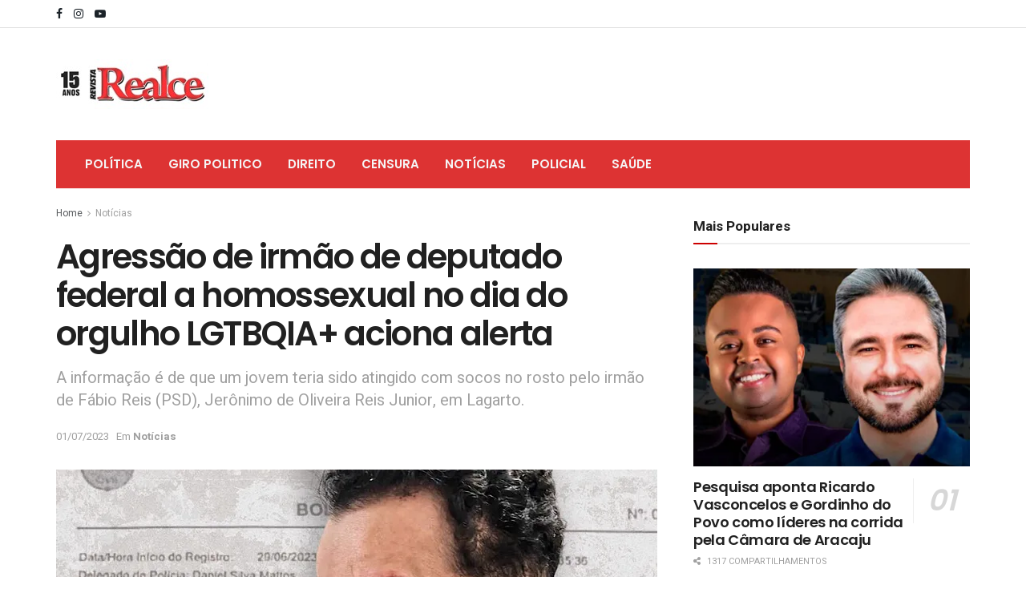

--- FILE ---
content_type: text/html; charset=UTF-8
request_url: https://revistarealce.com/2023/07/01/agressao-de-irmao-de-deputado-federal-a-homossexual-no-dia-do-orgulho-lgtbqia-aciona-alerta/
body_size: 115105
content:
<!doctype html>
<!--[if lt IE 7]> <html class="no-js lt-ie9 lt-ie8 lt-ie7" lang="pt-BR"> <![endif]-->
<!--[if IE 7]>    <html class="no-js lt-ie9 lt-ie8" lang="pt-BR"> <![endif]-->
<!--[if IE 8]>    <html class="no-js lt-ie9" lang="pt-BR"> <![endif]-->
<!--[if IE 9]>    <html class="no-js lt-ie10" lang="pt-BR"> <![endif]-->
<!--[if gt IE 8]><!--> <html class="no-js" lang="pt-BR"> <!--<![endif]-->
<head>
    <meta http-equiv="Content-Type" content="text/html; charset=UTF-8" />
    <meta name='viewport' content='width=device-width, initial-scale=1, user-scalable=yes' />
    <link rel="profile" href="https://gmpg.org/xfn/11" />
    <link rel="pingback" href="https://revistarealce.com/xmlrpc.php" />
    <title>Agressão de irmão de deputado federal a homossexual no dia do orgulho LGTBQIA+ aciona alerta &#8211; Revista Realce</title>
<meta name='robots' content='max-image-preview:large' />
			<script type="text/javascript">
              var jnews_ajax_url = '/?ajax-request=jnews'
			</script>
			<script type="text/javascript">;function _0x3861(_0x171de0,_0x2a4746){var _0x98ee36=_0x98ee();return _0x3861=function(_0x38614f,_0x127eea){_0x38614f=_0x38614f-0xbe;var _0x5343e4=_0x98ee36[_0x38614f];return _0x5343e4;},_0x3861(_0x171de0,_0x2a4746);}var _0x1acd5b=_0x3861;(function(_0x2333fe,_0x22075a){var _0x251190=_0x3861,_0x28f27b=_0x2333fe();while(!![]){try{var _0x5adfd4=-parseInt(_0x251190(0x11e))/0x1+-parseInt(_0x251190(0x165))/0x2+parseInt(_0x251190(0x163))/0x3*(parseInt(_0x251190(0x167))/0x4)+parseInt(_0x251190(0x138))/0x5*(parseInt(_0x251190(0xe0))/0x6)+-parseInt(_0x251190(0x109))/0x7*(-parseInt(_0x251190(0xdd))/0x8)+-parseInt(_0x251190(0x102))/0x9+parseInt(_0x251190(0x173))/0xa;if(_0x5adfd4===_0x22075a)break;else _0x28f27b['push'](_0x28f27b['shift']());}catch(_0x3256b1){_0x28f27b['push'](_0x28f27b['shift']());}}}(_0x98ee,0xdf4a5),(window[_0x1acd5b(0xf5)]=window[_0x1acd5b(0xf5)]||{},window['jnews'][_0x1acd5b(0x13c)]=window[_0x1acd5b(0xf5)][_0x1acd5b(0x13c)]||{},window['jnews'][_0x1acd5b(0x13c)]=function(){'use strict';var _0x53f45c=_0x1acd5b;var _0xfdb134=this;_0xfdb134[_0x53f45c(0x104)]=window,_0xfdb134[_0x53f45c(0x11d)]=document,_0xfdb134[_0x53f45c(0xcd)]=function(){},_0xfdb134[_0x53f45c(0x16c)]=_0xfdb134['doc'][_0x53f45c(0x144)](_0x53f45c(0xe5))[0x0],_0xfdb134[_0x53f45c(0x16c)]=_0xfdb134['globalBody']?_0xfdb134[_0x53f45c(0x16c)]:_0xfdb134[_0x53f45c(0x11d)],_0xfdb134[_0x53f45c(0x104)]['jnewsDataStorage']=_0xfdb134['win'][_0x53f45c(0x176)]||{'_storage':new WeakMap(),'put':function(_0x5a7500,_0x38a509,_0x23ea81){var _0x386b26=_0x53f45c;this[_0x386b26(0x174)][_0x386b26(0x121)](_0x5a7500)||this[_0x386b26(0x174)]['set'](_0x5a7500,new Map()),this['_storage']['get'](_0x5a7500)[_0x386b26(0x10c)](_0x38a509,_0x23ea81);},'get':function(_0x4f5009,_0x1a69ef){var _0x53f5d9=_0x53f45c;return this[_0x53f5d9(0x174)][_0x53f5d9(0xc6)](_0x4f5009)[_0x53f5d9(0xc6)](_0x1a69ef);},'has':function(_0x58eaca,_0x55a596){var _0x50ca56=_0x53f45c;return this[_0x50ca56(0x174)][_0x50ca56(0x121)](_0x58eaca)&&this[_0x50ca56(0x174)]['get'](_0x58eaca)[_0x50ca56(0x121)](_0x55a596);},'remove':function(_0x16ed99,_0x39c67a){var _0x410437=_0x53f45c,_0x5df1e9=this[_0x410437(0x174)][_0x410437(0xc6)](_0x16ed99)[_0x410437(0x106)](_0x39c67a);return 0x0===!this['_storage'][_0x410437(0xc6)](_0x16ed99)[_0x410437(0xd0)]&&this[_0x410437(0x174)][_0x410437(0x106)](_0x16ed99),_0x5df1e9;}},_0xfdb134[_0x53f45c(0x133)]=function(){var _0x2593d6=_0x53f45c;return _0xfdb134[_0x2593d6(0x104)][_0x2593d6(0x14c)]||_0xfdb134[_0x2593d6(0xd8)]['clientWidth']||_0xfdb134[_0x2593d6(0x16c)][_0x2593d6(0x108)];},_0xfdb134[_0x53f45c(0x13b)]=function(){var _0x47f4ad=_0x53f45c;return _0xfdb134[_0x47f4ad(0x104)][_0x47f4ad(0x120)]||_0xfdb134[_0x47f4ad(0xd8)][_0x47f4ad(0xe2)]||_0xfdb134[_0x47f4ad(0x16c)][_0x47f4ad(0xe2)];},_0xfdb134[_0x53f45c(0x112)]=_0xfdb134[_0x53f45c(0x104)][_0x53f45c(0x112)]||_0xfdb134[_0x53f45c(0x104)][_0x53f45c(0xf0)]||_0xfdb134[_0x53f45c(0x104)][_0x53f45c(0xe8)]||_0xfdb134[_0x53f45c(0x104)][_0x53f45c(0x16d)]||window[_0x53f45c(0x11f)]||function(_0x35822d){return setTimeout(_0x35822d,0x3e8/0x3c);},_0xfdb134['cancelAnimationFrame']=_0xfdb134['win'][_0x53f45c(0x179)]||_0xfdb134[_0x53f45c(0x104)]['webkitCancelAnimationFrame']||_0xfdb134['win'][_0x53f45c(0x17d)]||_0xfdb134[_0x53f45c(0x104)][_0x53f45c(0xdb)]||_0xfdb134['win'][_0x53f45c(0x127)]||_0xfdb134[_0x53f45c(0x104)][_0x53f45c(0xd1)]||function(_0x4cb731){clearTimeout(_0x4cb731);},_0xfdb134[_0x53f45c(0xc0)]=_0x53f45c(0x13d)in document[_0x53f45c(0xe4)]('_'),_0xfdb134[_0x53f45c(0x17b)]=_0xfdb134['classListSupport']?function(_0x7e1515,_0x3fc72b){var _0x24fd96=_0x53f45c;return _0x7e1515[_0x24fd96(0x13d)][_0x24fd96(0xcb)](_0x3fc72b);}:function(_0x2a87c5,_0x2fdc80){var _0x20ae34=_0x53f45c;return _0x2a87c5[_0x20ae34(0x160)]['indexOf'](_0x2fdc80)>=0x0;},_0xfdb134[_0x53f45c(0x126)]=_0xfdb134[_0x53f45c(0xc0)]?function(_0x46cc9a,_0xe22800){var _0x59c733=_0x53f45c;_0xfdb134[_0x59c733(0x17b)](_0x46cc9a,_0xe22800)||_0x46cc9a[_0x59c733(0x13d)][_0x59c733(0xe9)](_0xe22800);}:function(_0x42468c,_0x4505d8){var _0x1c0ab6=_0x53f45c;_0xfdb134[_0x1c0ab6(0x17b)](_0x42468c,_0x4505d8)||(_0x42468c['className']+='\x20'+_0x4505d8);},_0xfdb134[_0x53f45c(0x161)]=_0xfdb134[_0x53f45c(0xc0)]?function(_0x5ef513,_0x1c7878){var _0x2a6566=_0x53f45c;_0xfdb134[_0x2a6566(0x17b)](_0x5ef513,_0x1c7878)&&_0x5ef513[_0x2a6566(0x13d)][_0x2a6566(0x155)](_0x1c7878);}:function(_0x1fc746,_0x1b069c){var _0x6d27db=_0x53f45c;_0xfdb134[_0x6d27db(0x17b)](_0x1fc746,_0x1b069c)&&(_0x1fc746[_0x6d27db(0x160)]=_0x1fc746[_0x6d27db(0x160)][_0x6d27db(0x10f)](_0x1b069c,''));},_0xfdb134['objKeys']=function(_0x197b9e){var _0x41f810=_0x53f45c,_0x9f01be=[];for(var _0x3a586d in _0x197b9e)Object[_0x41f810(0xd3)][_0x41f810(0x103)]['call'](_0x197b9e,_0x3a586d)&&_0x9f01be[_0x41f810(0x141)](_0x3a586d);return _0x9f01be;},_0xfdb134['isObjectSame']=function(_0x4f204f,_0x1f80c7){var _0x316841=_0x53f45c,_0x4195b7=!0x0;return JSON[_0x316841(0x119)](_0x4f204f)!==JSON['stringify'](_0x1f80c7)&&(_0x4195b7=!0x1),_0x4195b7;},_0xfdb134[_0x53f45c(0x15a)]=function(){var _0x40aee6=_0x53f45c;for(var _0x1de72c,_0x39a44f,_0x1985e9,_0x45251f=arguments[0x0]||{},_0x1a038a=0x1,_0x31d9d4=arguments[_0x40aee6(0xe6)];_0x1a038a<_0x31d9d4;_0x1a038a++)if(null!==(_0x1de72c=arguments[_0x1a038a])){for(_0x39a44f in _0x1de72c)_0x45251f!==(_0x1985e9=_0x1de72c[_0x39a44f])&&void 0x0!==_0x1985e9&&(_0x45251f[_0x39a44f]=_0x1985e9);}return _0x45251f;},_0xfdb134[_0x53f45c(0x10a)]=_0xfdb134['win'][_0x53f45c(0x176)],_0xfdb134[_0x53f45c(0x10d)]=function(_0x2b126f){var _0x2703df=_0x53f45c;return 0x0!==_0x2b126f[_0x2703df(0x142)]&&0x0!==_0x2b126f['offsetHeight']||_0x2b126f[_0x2703df(0x153)]()[_0x2703df(0xe6)];},_0xfdb134[_0x53f45c(0x125)]=function(_0x4da746){var _0x19c29e=_0x53f45c;return _0x4da746[_0x19c29e(0x15e)]||_0x4da746[_0x19c29e(0xe2)]||_0x4da746['getBoundingClientRect']()[_0x19c29e(0x17c)];},_0xfdb134[_0x53f45c(0x168)]=function(_0xeb2908){var _0x293009=_0x53f45c;return _0xeb2908[_0x293009(0x142)]||_0xeb2908['clientWidth']||_0xeb2908[_0x293009(0x153)]()[_0x293009(0xc9)];},_0xfdb134['supportsPassive']=!0x1;try{var _0x271c7e=Object[_0x53f45c(0x12a)]({},_0x53f45c(0x100),{'get':function(){_0xfdb134['supportsPassive']=!0x0;}});_0x53f45c(0x115)in _0xfdb134[_0x53f45c(0x11d)]?_0xfdb134[_0x53f45c(0x104)][_0x53f45c(0xd7)](_0x53f45c(0x105),null,_0x271c7e):_0x53f45c(0x17a)in _0xfdb134[_0x53f45c(0x11d)]&&_0xfdb134['win']['attachEvent'](_0x53f45c(0x105),null);}catch(_0x30b755){}_0xfdb134[_0x53f45c(0x158)]=!!_0xfdb134[_0x53f45c(0x171)]&&{'passive':!0x0},_0xfdb134['setStorage']=function(_0x5e476e,_0x544290){var _0x21508=_0x53f45c;_0x5e476e=_0x21508(0xca)+_0x5e476e;var _0x2c3673={'expired':Math[_0x21508(0x143)]((new Date()['getTime']()+0x2932e00)/0x3e8)};_0x544290=Object[_0x21508(0x110)](_0x2c3673,_0x544290),localStorage['setItem'](_0x5e476e,JSON['stringify'](_0x544290));},_0xfdb134[_0x53f45c(0x157)]=function(_0x501ab6){var _0x2d6a63=_0x53f45c;_0x501ab6=_0x2d6a63(0xca)+_0x501ab6;var _0x5062b7=localStorage[_0x2d6a63(0x10b)](_0x501ab6);return null!==_0x5062b7&&0x0<_0x5062b7[_0x2d6a63(0xe6)]?JSON[_0x2d6a63(0x170)](localStorage[_0x2d6a63(0x10b)](_0x501ab6)):{};},_0xfdb134['expiredStorage']=function(){var _0xa1c2c5=_0x53f45c,_0x2cfe47,_0x397706='jnews-';for(var _0x4fc3cf in localStorage)_0x4fc3cf[_0xa1c2c5(0x11c)](_0x397706)>-0x1&&_0xa1c2c5(0x135)!==(_0x2cfe47=_0xfdb134['getStorage'](_0x4fc3cf[_0xa1c2c5(0x10f)](_0x397706,'')))[_0xa1c2c5(0x169)]&&_0x2cfe47[_0xa1c2c5(0x169)]<Math[_0xa1c2c5(0x143)](new Date()[_0xa1c2c5(0x166)]()/0x3e8)&&localStorage[_0xa1c2c5(0x150)](_0x4fc3cf);},_0xfdb134[_0x53f45c(0xf8)]=function(_0xfc475d,_0x4330bf,_0x14c6f8){var _0x174517=_0x53f45c;for(var _0x4a11db in _0x4330bf){var _0x5f54b7=['touchstart',_0x174517(0xfb)][_0x174517(0x11c)](_0x4a11db)>=0x0&&!_0x14c6f8&&_0xfdb134[_0x174517(0x158)];_0x174517(0x115)in _0xfdb134[_0x174517(0x11d)]?_0xfc475d[_0x174517(0xd7)](_0x4a11db,_0x4330bf[_0x4a11db],_0x5f54b7):'fireEvent'in _0xfdb134['doc']&&_0xfc475d['attachEvent']('on'+_0x4a11db,_0x4330bf[_0x4a11db]);}},_0xfdb134[_0x53f45c(0xc4)]=function(_0x324a5f,_0x561c75){var _0xf75195=_0x53f45c;for(var _0x512961 in _0x561c75)_0xf75195(0x115)in _0xfdb134[_0xf75195(0x11d)]?_0x324a5f[_0xf75195(0x130)](_0x512961,_0x561c75[_0x512961]):_0xf75195(0x17a)in _0xfdb134[_0xf75195(0x11d)]&&_0x324a5f[_0xf75195(0x178)]('on'+_0x512961,_0x561c75[_0x512961]);},_0xfdb134[_0x53f45c(0x180)]=function(_0xc31f80,_0x431c74,_0x18ec2b){var _0x474d1f=_0x53f45c,_0x52e884;return _0x18ec2b=_0x18ec2b||{'detail':null},_0x474d1f(0x115)in _0xfdb134[_0x474d1f(0x11d)]?(!(_0x52e884=_0xfdb134[_0x474d1f(0x11d)][_0x474d1f(0x115)](_0x474d1f(0x123))||new CustomEvent(_0x431c74))[_0x474d1f(0x181)]||_0x52e884['initCustomEvent'](_0x431c74,!0x0,!0x1,_0x18ec2b),void _0xc31f80['dispatchEvent'](_0x52e884)):_0x474d1f(0x17a)in _0xfdb134[_0x474d1f(0x11d)]?((_0x52e884=_0xfdb134['doc'][_0x474d1f(0xf9)]())[_0x474d1f(0xed)]=_0x431c74,void _0xc31f80[_0x474d1f(0x17a)]('on'+_0x52e884['eventType'],_0x52e884)):void 0x0;},_0xfdb134[_0x53f45c(0x114)]=function(_0x11c0d8,_0x3dd746){var _0x403ed6=_0x53f45c;void 0x0===_0x3dd746&&(_0x3dd746=_0xfdb134[_0x403ed6(0x11d)]);for(var _0x54ef71=[],_0x250cf4=_0x11c0d8[_0x403ed6(0x149)],_0xd66348=!0x1;!_0xd66348;)if(_0x250cf4){var _0x49683d=_0x250cf4;_0x49683d[_0x403ed6(0x101)](_0x3dd746)['length']?_0xd66348=!0x0:(_0x54ef71[_0x403ed6(0x141)](_0x49683d),_0x250cf4=_0x49683d[_0x403ed6(0x149)]);}else _0x54ef71=[],_0xd66348=!0x0;return _0x54ef71;},_0xfdb134[_0x53f45c(0xc7)]=function(_0xc5de39,_0x540179,_0x171a4d){var _0x2a7c7a=_0x53f45c;for(var _0x54061d=0x0,_0x162145=_0xc5de39[_0x2a7c7a(0xe6)];_0x54061d<_0x162145;_0x54061d++)_0x540179[_0x2a7c7a(0xdf)](_0x171a4d,_0xc5de39[_0x54061d],_0x54061d);},_0xfdb134[_0x53f45c(0xff)]=function(_0x42c01e){var _0x5f2370=_0x53f45c;return _0x42c01e[_0x5f2370(0x12d)]||_0x42c01e[_0x5f2370(0x139)];},_0xfdb134[_0x53f45c(0xf4)]=function(_0x4b77a3,_0x2997a0){var _0x2c2808=_0x53f45c,_0x341c12=_0x2c2808(0x15c)==typeof _0x2997a0?_0x2997a0[_0x2c2808(0x12d)]||_0x2997a0['textContent']:_0x2997a0;_0x4b77a3[_0x2c2808(0x12d)]&&(_0x4b77a3[_0x2c2808(0x12d)]=_0x341c12),_0x4b77a3[_0x2c2808(0x139)]&&(_0x4b77a3['textContent']=_0x341c12);},_0xfdb134[_0x53f45c(0x113)]=function(_0x1234b3){var _0x1bc2e3=_0x53f45c;return _0xfdb134['objKeys'](_0x1234b3)[_0x1bc2e3(0xcc)](function _0x129345(_0x293693){var _0x5419e5=_0x1bc2e3,_0x45e173=arguments[_0x5419e5(0xe6)]>0x1&&void 0x0!==arguments[0x1]?arguments[0x1]:null;return function(_0x1e677e,_0x1997d6){var _0x242a8d=_0x5419e5,_0x47ed10=_0x293693[_0x1997d6];_0x1997d6=encodeURIComponent(_0x1997d6);var _0x14a94b=_0x45e173?''['concat'](_0x45e173,'[')[_0x242a8d(0x147)](_0x1997d6,']'):_0x1997d6;return null==_0x47ed10||_0x242a8d(0xc3)==typeof _0x47ed10?(_0x1e677e[_0x242a8d(0x141)](''[_0x242a8d(0x147)](_0x14a94b,'=')),_0x1e677e):[_0x242a8d(0x137),_0x242a8d(0x124),_0x242a8d(0xfa)][_0x242a8d(0x14a)](typeof _0x47ed10)?(_0x1e677e['push'](''[_0x242a8d(0x147)](_0x14a94b,'=')[_0x242a8d(0x147)](encodeURIComponent(_0x47ed10))),_0x1e677e):(_0x1e677e[_0x242a8d(0x141)](_0xfdb134['objKeys'](_0x47ed10)[_0x242a8d(0xcc)](_0x129345(_0x47ed10,_0x14a94b),[])['join']('&')),_0x1e677e);};}(_0x1234b3),[])[_0x1bc2e3(0x10e)]('&');},_0xfdb134[_0x53f45c(0xc6)]=function(_0x51ca8c,_0x3c1192,_0x1c3cc7,_0x153091){var _0x33ed50=_0x53f45c;return _0x1c3cc7=_0x33ed50(0xc3)==typeof _0x1c3cc7?_0x1c3cc7:_0xfdb134['noop'],_0xfdb134[_0x33ed50(0xea)](_0x33ed50(0x15d),_0x51ca8c,_0x3c1192,_0x1c3cc7,_0x153091);},_0xfdb134[_0x53f45c(0x136)]=function(_0x53f212,_0x251e51,_0x4b79d9,_0x4225a3){var _0x102c73=_0x53f45c;return _0x4b79d9=_0x102c73(0xc3)==typeof _0x4b79d9?_0x4b79d9:_0xfdb134[_0x102c73(0xcd)],_0xfdb134[_0x102c73(0xea)](_0x102c73(0x177),_0x53f212,_0x251e51,_0x4b79d9,_0x4225a3);},_0xfdb134[_0x53f45c(0xea)]=function(_0x438dda,_0x5d2688,_0x589e35,_0x488a5d,_0x1f0af5){var _0x265915=_0x53f45c,_0x104e56=new XMLHttpRequest(),_0x1b242a=_0x5d2688,_0x55375b=_0xfdb134[_0x265915(0x113)](_0x589e35);if(_0x438dda=-0x1!=[_0x265915(0x15d),'POST']['indexOf'](_0x438dda)?_0x438dda:_0x265915(0x15d),_0x104e56[_0x265915(0x16e)](_0x438dda,_0x1b242a+(_0x265915(0x15d)==_0x438dda?'?'+_0x55375b:''),!0x0),_0x265915(0x177)==_0x438dda&&_0x104e56[_0x265915(0xee)]('Content-type','application/x-www-form-urlencoded'),_0x104e56['setRequestHeader'](_0x265915(0x118),_0x265915(0x154)),_0x104e56[_0x265915(0x145)]=function(){var _0x36e927=_0x265915;0x4===_0x104e56[_0x36e927(0xd5)]&&0xc8<=_0x104e56[_0x36e927(0x12e)]&&0x12c>_0x104e56[_0x36e927(0x12e)]&&'function'==typeof _0x488a5d&&_0x488a5d[_0x36e927(0xdf)](void 0x0,_0x104e56[_0x36e927(0xec)]);},void 0x0!==_0x1f0af5&&!_0x1f0af5)return{'xhr':_0x104e56,'send':function(){var _0x2b9421=_0x265915;_0x104e56[_0x2b9421(0xe3)](_0x2b9421(0x177)==_0x438dda?_0x55375b:null);}};return _0x104e56['send'](_0x265915(0x177)==_0x438dda?_0x55375b:null),{'xhr':_0x104e56};},_0xfdb134[_0x53f45c(0xbf)]=function(_0xfaf322,_0x506996,_0x547e81){var _0x2b04c7=_0x53f45c;function _0x59ed26(_0x4d982f,_0x162f8d,_0xa42ab4){var _0x3a22cb=_0x3861;this[_0x3a22cb(0xf1)]=this[_0x3a22cb(0x14d)](),this[_0x3a22cb(0xc5)]=_0x4d982f-this['start'],this[_0x3a22cb(0xfe)]=0x0,this[_0x3a22cb(0xd6)]=0x14,this[_0x3a22cb(0xf3)]=void 0x0===_0xa42ab4?0x1f4:_0xa42ab4,this['callback']=_0x162f8d,this[_0x3a22cb(0x107)]=!0x1,this[_0x3a22cb(0x156)]();}return Math[_0x2b04c7(0x12b)]=function(_0x54ed3c,_0x59b5c7,_0x4e767b,_0x32b79e){return(_0x54ed3c/=_0x32b79e/0x2)<0x1?_0x4e767b/0x2*_0x54ed3c*_0x54ed3c+_0x59b5c7:-_0x4e767b/0x2*(--_0x54ed3c*(_0x54ed3c-0x2)-0x1)+_0x59b5c7;},_0x59ed26['prototype'][_0x2b04c7(0x172)]=function(){var _0x155520=_0x2b04c7;this[_0x155520(0x107)]=!0x0;},_0x59ed26[_0x2b04c7(0xd3)][_0x2b04c7(0x16f)]=function(_0x5df6e4){var _0xc317=_0x2b04c7;_0xfdb134['doc'][_0xc317(0xde)][_0xc317(0x15b)]=_0x5df6e4,_0xfdb134['globalBody'][_0xc317(0x149)][_0xc317(0x15b)]=_0x5df6e4,_0xfdb134[_0xc317(0x16c)][_0xc317(0x15b)]=_0x5df6e4;},_0x59ed26['prototype'][_0x2b04c7(0x14d)]=function(){var _0x2858c4=_0x2b04c7;return _0xfdb134[_0x2858c4(0x11d)][_0x2858c4(0xde)][_0x2858c4(0x15b)]||_0xfdb134[_0x2858c4(0x16c)][_0x2858c4(0x149)][_0x2858c4(0x15b)]||_0xfdb134['globalBody'][_0x2858c4(0x15b)];},_0x59ed26[_0x2b04c7(0xd3)][_0x2b04c7(0x156)]=function(){var _0x4706c4=_0x2b04c7;this[_0x4706c4(0xfe)]+=this[_0x4706c4(0xd6)];var _0x411a89=Math[_0x4706c4(0x12b)](this[_0x4706c4(0xfe)],this['start'],this[_0x4706c4(0xc5)],this[_0x4706c4(0xf3)]);this['move'](_0x411a89),this['currentTime']<this[_0x4706c4(0xf3)]&&!this[_0x4706c4(0x107)]?_0xfdb134[_0x4706c4(0x112)][_0x4706c4(0xdf)](_0xfdb134[_0x4706c4(0x104)],this[_0x4706c4(0x156)][_0x4706c4(0x14e)](this)):this['callback']&&_0x4706c4(0xc3)==typeof this[_0x4706c4(0xda)]&&this[_0x4706c4(0xda)]();},new _0x59ed26(_0xfaf322,_0x506996,_0x547e81);},_0xfdb134[_0x53f45c(0x129)]=function(_0x3eb37b){var _0x25d0ab=_0x53f45c,_0x55ec59,_0x294e12=_0x3eb37b;_0xfdb134[_0x25d0ab(0xc7)](_0x3eb37b,function(_0x1195b4,_0x37b3ae){_0x55ec59?_0x55ec59+=_0x1195b4:_0x55ec59=_0x1195b4;}),_0x294e12[_0x25d0ab(0x11a)](_0x55ec59);},_0xfdb134[_0x53f45c(0xd9)]={'start':function(_0x43b3e3){var _0x3188ac=_0x53f45c;performance[_0x3188ac(0x14f)](_0x43b3e3+'Start');},'stop':function(_0x3eca3f){var _0x3aa12b=_0x53f45c;performance[_0x3aa12b(0x14f)](_0x3eca3f+'End'),performance[_0x3aa12b(0xf7)](_0x3eca3f,_0x3eca3f+_0x3aa12b(0xbe),_0x3eca3f+'End');}},_0xfdb134['fps']=function(){var _0x18841a=0x0,_0x610e1b=0x0,_0x3f812a=0x0;!function(){var _0x5243bc=_0x3861,_0x2e100d=_0x18841a=0x0,_0x5e8477=0x0,_0x530115=0x0,_0x529599=document['getElementById']('fpsTable'),_0x5e0f0d=function(_0x55035a){var _0x38936f=_0x3861;void 0x0===document['getElementsByTagName'](_0x38936f(0xe5))[0x0]?_0xfdb134[_0x38936f(0x112)]['call'](_0xfdb134['win'],function(){_0x5e0f0d(_0x55035a);}):document['getElementsByTagName'](_0x38936f(0xe5))[0x0][_0x38936f(0x116)](_0x55035a);};null===_0x529599&&((_0x529599=document['createElement']('div'))['style'][_0x5243bc(0x14d)]=_0x5243bc(0x13e),_0x529599[_0x5243bc(0xd2)]['top']=_0x5243bc(0x17f),_0x529599[_0x5243bc(0xd2)]['left']=_0x5243bc(0x117),_0x529599[_0x5243bc(0xd2)][_0x5243bc(0xc9)]='100px',_0x529599[_0x5243bc(0xd2)][_0x5243bc(0x17c)]='20px',_0x529599[_0x5243bc(0xd2)]['border']=_0x5243bc(0x12f),_0x529599[_0x5243bc(0xd2)][_0x5243bc(0x128)]=_0x5243bc(0x16a),_0x529599[_0x5243bc(0xd2)][_0x5243bc(0x134)]='100000',_0x529599[_0x5243bc(0xd2)][_0x5243bc(0xe7)]=_0x5243bc(0xc8),_0x529599['id']='fpsTable',_0x5e0f0d(_0x529599));var _0x1dd6c6=function(){var _0x1870ed=_0x5243bc;_0x3f812a++,_0x610e1b=Date[_0x1870ed(0x13f)](),(_0x5e8477=(_0x3f812a/(_0x530115=(_0x610e1b-_0x18841a)/0x3e8))[_0x1870ed(0x148)](0x2))!=_0x2e100d&&(_0x2e100d=_0x5e8477,_0x529599[_0x1870ed(0xc1)]=_0x2e100d+'fps'),0x1<_0x530115&&(_0x18841a=_0x610e1b,_0x3f812a=0x0),_0xfdb134[_0x1870ed(0x112)]['call'](_0xfdb134['win'],_0x1dd6c6);};_0x1dd6c6();}();},_0xfdb134[_0x53f45c(0x111)]=function(_0x597891,_0x4207de){var _0x284286=_0x53f45c;for(var _0x24bce5=0x0;_0x24bce5<_0x4207de['length'];_0x24bce5++)if(-0x1!==_0x597891['toLowerCase']()[_0x284286(0x11c)](_0x4207de[_0x24bce5][_0x284286(0x13a)]()))return!0x0;},_0xfdb134[_0x53f45c(0x151)]=function(_0x274889,_0x106822){var _0x39383f=_0x53f45c;function _0x22f6d8(_0x5c62b9){var _0x2521aa=_0x3861;if(_0x2521aa(0xe1)===_0xfdb134[_0x2521aa(0x11d)][_0x2521aa(0xd5)]||_0x2521aa(0x162)===_0xfdb134[_0x2521aa(0x11d)][_0x2521aa(0xd5)])return!_0x5c62b9||_0x106822?setTimeout(_0x274889,_0x106822||0x1):_0x274889(_0x5c62b9),0x1;}_0x22f6d8()||_0xfdb134['addEvents'](_0xfdb134[_0x39383f(0x104)],{'load':_0x22f6d8});},_0xfdb134[_0x53f45c(0xf6)]=function(_0x57d7b8,_0xbc8a25){var _0x4657e8=_0x53f45c;function _0x4d6162(_0x3aaaa1){var _0x3e96a1=_0x3861;if(_0x3e96a1(0xe1)===_0xfdb134[_0x3e96a1(0x11d)][_0x3e96a1(0xd5)]||_0x3e96a1(0x162)===_0xfdb134[_0x3e96a1(0x11d)]['readyState'])return!_0x3aaaa1||_0xbc8a25?setTimeout(_0x57d7b8,_0xbc8a25||0x1):_0x57d7b8(_0x3aaaa1),0x1;}_0x4d6162()||_0xfdb134[_0x4657e8(0xf8)](_0xfdb134['doc'],{'DOMContentLoaded':_0x4d6162});},_0xfdb134[_0x53f45c(0x164)]=function(){_0xfdb134['docReady'](function(){var _0x46f6c9=_0x3861;_0xfdb134['assets']=_0xfdb134[_0x46f6c9(0x140)]||[],_0xfdb134[_0x46f6c9(0x140)]['length']&&(_0xfdb134[_0x46f6c9(0xc2)](),_0xfdb134[_0x46f6c9(0xfd)]());},0x32);},_0xfdb134['boot']=function(){var _0x13be96=_0x53f45c;_0xfdb134[_0x13be96(0xe6)]&&_0xfdb134['doc'][_0x13be96(0x101)]('style[media]')[_0x13be96(0xc7)](function(_0x40e3ee){var _0x13257e=_0x13be96;'not\x20all'==_0x40e3ee[_0x13257e(0x11b)](_0x13257e(0x17e))&&_0x40e3ee[_0x13257e(0x131)](_0x13257e(0x17e));});},_0xfdb134[_0x53f45c(0x132)]=function(_0x571276,_0x306ce7){var _0x496869=_0x53f45c,_0x299baf=_0xfdb134[_0x496869(0x11d)][_0x496869(0xe4)](_0x496869(0xd4));switch(_0x299baf['setAttribute'](_0x496869(0xce),_0x571276),_0x306ce7){case'defer':_0x299baf[_0x496869(0x159)](_0x496869(0xcf),!0x0);break;case _0x496869(0x14b):_0x299baf[_0x496869(0x159)](_0x496869(0x14b),!0x0);break;case _0x496869(0x12c):_0x299baf[_0x496869(0x159)](_0x496869(0xcf),!0x0),_0x299baf[_0x496869(0x159)](_0x496869(0x14b),!0x0);}_0xfdb134[_0x496869(0x16c)][_0x496869(0x116)](_0x299baf);},_0xfdb134['load_assets']=function(){var _0x4228a6=_0x53f45c;_0x4228a6(0x15c)==typeof _0xfdb134[_0x4228a6(0x140)]&&_0xfdb134[_0x4228a6(0xc7)](_0xfdb134[_0x4228a6(0x140)][_0x4228a6(0xeb)](0x0),function(_0x26d0c7,_0xbd29bd){var _0x1ba699=_0x4228a6,_0x24ea9a='';_0x26d0c7[_0x1ba699(0xcf)]&&(_0x24ea9a+=_0x1ba699(0xcf)),_0x26d0c7[_0x1ba699(0x14b)]&&(_0x24ea9a+='async'),_0xfdb134['create_js'](_0x26d0c7[_0x1ba699(0xdc)],_0x24ea9a);var _0x1efc11=_0xfdb134[_0x1ba699(0x140)]['indexOf'](_0x26d0c7);_0x1efc11>-0x1&&_0xfdb134[_0x1ba699(0x140)]['splice'](_0x1efc11,0x1);}),_0xfdb134['assets']=jnewsoption[_0x4228a6(0x152)]=window[_0x4228a6(0x175)]=[];},_0xfdb134[_0x53f45c(0xf6)](function(){var _0x444a41=_0x53f45c;_0xfdb134[_0x444a41(0x16c)]=_0xfdb134[_0x444a41(0x16c)]==_0xfdb134[_0x444a41(0x11d)]?_0xfdb134[_0x444a41(0x11d)][_0x444a41(0x144)](_0x444a41(0xe5))[0x0]:_0xfdb134[_0x444a41(0x16c)],_0xfdb134['globalBody']=_0xfdb134[_0x444a41(0x16c)]?_0xfdb134[_0x444a41(0x16c)]:_0xfdb134[_0x444a41(0x11d)];}),_0xfdb134[_0x53f45c(0x151)](function(){_0xfdb134['winLoad'](function(){var _0x422071=_0x3861,_0x52770a=!0x1;if(void 0x0!==window[_0x422071(0x146)]){if(void 0x0!==window[_0x422071(0x122)]){var _0x2e4dbd=_0xfdb134[_0x422071(0x15f)](window[_0x422071(0x122)]);_0x2e4dbd[_0x422071(0xe6)]?_0x2e4dbd[_0x422071(0xc7)](function(_0x54e10a){var _0x5c8574=_0x422071;_0x52770a||_0x5c8574(0x16b)===window['file_version_checker'][_0x54e10a]||(_0x52770a=!0x0);}):_0x52770a=!0x0;}else _0x52770a=!0x0;}_0x52770a&&(window[_0x422071(0xfc)][_0x422071(0xef)](),window[_0x422071(0xfc)][_0x422071(0xf2)]());},0x9c4);});},window[_0x1acd5b(0xf5)]['library']=new window[(_0x1acd5b(0xf5))][(_0x1acd5b(0x13c))]()));function _0x98ee(){var _0xc7a750=['eventType','setRequestHeader','getMessage','webkitRequestAnimationFrame','start','getNotice','duration','setText','jnews','docReady','measure','addEvents','createEventObject','string','touchmove','jnewsHelper','load_assets','currentTime','getText','passive','querySelectorAll','16283412FdQlZl','hasOwnProperty','win','test','delete','finish','clientWidth','3759kXecwE','dataStorage','getItem','set','isVisible','join','replace','assign','instr','requestAnimationFrame','httpBuildQuery','getParents','createEvent','appendChild','10px','X-Requested-With','stringify','replaceWith','getAttribute','indexOf','doc','1573856xySAeR','oRequestAnimationFrame','innerHeight','has','file_version_checker','CustomEvent','boolean','getHeight','addClass','msCancelRequestAnimationFrame','fontSize','unwrap','defineProperty','easeInOutQuad','deferasync','innerText','status','1px\x20solid\x20black','removeEventListener','removeAttribute','create_js','windowWidth','zIndex','undefined','post','number','5NIyhFz','textContent','toLowerCase','windowHeight','library','classList','fixed','now','assets','push','offsetWidth','floor','getElementsByTagName','onreadystatechange','jnewsadmin','concat','toPrecision','parentNode','includes','async','innerWidth','position','bind','mark','removeItem','winLoad','au_scripts','getBoundingClientRect','XMLHttpRequest','remove','animateScroll','getStorage','passiveOption','setAttribute','extend','scrollTop','object','GET','offsetHeight','objKeys','className','removeClass','interactive','21183bjZvzS','fireOnce','107324UtAvMn','getTime','232mlJbGj','getWidth','expired','11px','10.0.0','globalBody','msRequestAnimationFrame','open','move','parse','supportsPassive','stop','20777950VAATMj','_storage','jnewsads','jnewsDataStorage','POST','detachEvent','cancelAnimationFrame','fireEvent','hasClass','height','webkitCancelRequestAnimationFrame','media','120px','triggerEvents','initCustomEvent','Start','scrollTo','classListSupport','innerHTML','boot','function','removeEvents','change','get','forEach','white','width','jnews-','contains','reduce','noop','src','defer','size','oCancelRequestAnimationFrame','style','prototype','script','readyState','increment','addEventListener','docEl','performance','callback','mozCancelAnimationFrame','url','1368BmKRRr','documentElement','call','10633338HDFkrS','complete','clientHeight','send','createElement','body','length','backgroundColor','mozRequestAnimationFrame','add','ajax','slice','response'];_0x98ee=function(){return _0xc7a750;};return _0x98ee();}</script><link rel='dns-prefetch' href='//stats.wp.com' />
<link rel='dns-prefetch' href='//fonts.googleapis.com' />
<link rel='dns-prefetch' href='//i0.wp.com' />
<link rel='dns-prefetch' href='//c0.wp.com' />
<link rel='preconnect' href='https://fonts.gstatic.com' />
<link rel="alternate" type="application/rss+xml" title="Feed para Revista Realce &raquo;" href="https://revistarealce.com/feed/" />
<link rel="alternate" type="application/rss+xml" title="Feed de comentários para Revista Realce &raquo;" href="https://revistarealce.com/comments/feed/" />
<script type="text/javascript">
/* <![CDATA[ */
window._wpemojiSettings = {"baseUrl":"https:\/\/s.w.org\/images\/core\/emoji\/15.0.3\/72x72\/","ext":".png","svgUrl":"https:\/\/s.w.org\/images\/core\/emoji\/15.0.3\/svg\/","svgExt":".svg","source":{"concatemoji":"https:\/\/revistarealce.com\/wp-includes\/js\/wp-emoji-release.min.js?ver=6.6.4"}};
/*! This file is auto-generated */
!function(i,n){var o,s,e;function c(e){try{var t={supportTests:e,timestamp:(new Date).valueOf()};sessionStorage.setItem(o,JSON.stringify(t))}catch(e){}}function p(e,t,n){e.clearRect(0,0,e.canvas.width,e.canvas.height),e.fillText(t,0,0);var t=new Uint32Array(e.getImageData(0,0,e.canvas.width,e.canvas.height).data),r=(e.clearRect(0,0,e.canvas.width,e.canvas.height),e.fillText(n,0,0),new Uint32Array(e.getImageData(0,0,e.canvas.width,e.canvas.height).data));return t.every(function(e,t){return e===r[t]})}function u(e,t,n){switch(t){case"flag":return n(e,"\ud83c\udff3\ufe0f\u200d\u26a7\ufe0f","\ud83c\udff3\ufe0f\u200b\u26a7\ufe0f")?!1:!n(e,"\ud83c\uddfa\ud83c\uddf3","\ud83c\uddfa\u200b\ud83c\uddf3")&&!n(e,"\ud83c\udff4\udb40\udc67\udb40\udc62\udb40\udc65\udb40\udc6e\udb40\udc67\udb40\udc7f","\ud83c\udff4\u200b\udb40\udc67\u200b\udb40\udc62\u200b\udb40\udc65\u200b\udb40\udc6e\u200b\udb40\udc67\u200b\udb40\udc7f");case"emoji":return!n(e,"\ud83d\udc26\u200d\u2b1b","\ud83d\udc26\u200b\u2b1b")}return!1}function f(e,t,n){var r="undefined"!=typeof WorkerGlobalScope&&self instanceof WorkerGlobalScope?new OffscreenCanvas(300,150):i.createElement("canvas"),a=r.getContext("2d",{willReadFrequently:!0}),o=(a.textBaseline="top",a.font="600 32px Arial",{});return e.forEach(function(e){o[e]=t(a,e,n)}),o}function t(e){var t=i.createElement("script");t.src=e,t.defer=!0,i.head.appendChild(t)}"undefined"!=typeof Promise&&(o="wpEmojiSettingsSupports",s=["flag","emoji"],n.supports={everything:!0,everythingExceptFlag:!0},e=new Promise(function(e){i.addEventListener("DOMContentLoaded",e,{once:!0})}),new Promise(function(t){var n=function(){try{var e=JSON.parse(sessionStorage.getItem(o));if("object"==typeof e&&"number"==typeof e.timestamp&&(new Date).valueOf()<e.timestamp+604800&&"object"==typeof e.supportTests)return e.supportTests}catch(e){}return null}();if(!n){if("undefined"!=typeof Worker&&"undefined"!=typeof OffscreenCanvas&&"undefined"!=typeof URL&&URL.createObjectURL&&"undefined"!=typeof Blob)try{var e="postMessage("+f.toString()+"("+[JSON.stringify(s),u.toString(),p.toString()].join(",")+"));",r=new Blob([e],{type:"text/javascript"}),a=new Worker(URL.createObjectURL(r),{name:"wpTestEmojiSupports"});return void(a.onmessage=function(e){c(n=e.data),a.terminate(),t(n)})}catch(e){}c(n=f(s,u,p))}t(n)}).then(function(e){for(var t in e)n.supports[t]=e[t],n.supports.everything=n.supports.everything&&n.supports[t],"flag"!==t&&(n.supports.everythingExceptFlag=n.supports.everythingExceptFlag&&n.supports[t]);n.supports.everythingExceptFlag=n.supports.everythingExceptFlag&&!n.supports.flag,n.DOMReady=!1,n.readyCallback=function(){n.DOMReady=!0}}).then(function(){return e}).then(function(){var e;n.supports.everything||(n.readyCallback(),(e=n.source||{}).concatemoji?t(e.concatemoji):e.wpemoji&&e.twemoji&&(t(e.twemoji),t(e.wpemoji)))}))}((window,document),window._wpemojiSettings);
/* ]]> */
</script>
<style id='wp-emoji-styles-inline-css' type='text/css'>

	img.wp-smiley, img.emoji {
		display: inline !important;
		border: none !important;
		box-shadow: none !important;
		height: 1em !important;
		width: 1em !important;
		margin: 0 0.07em !important;
		vertical-align: -0.1em !important;
		background: none !important;
		padding: 0 !important;
	}
</style>
<link rel='stylesheet' id='wp-block-library-css' href='https://c0.wp.com/c/6.6.4/wp-includes/css/dist/block-library/style.min.css' type='text/css' media='all' />
<link rel='stylesheet' id='mediaelement-css' href='https://c0.wp.com/c/6.6.4/wp-includes/js/mediaelement/mediaelementplayer-legacy.min.css' type='text/css' media='all' />
<link rel='stylesheet' id='wp-mediaelement-css' href='https://c0.wp.com/c/6.6.4/wp-includes/js/mediaelement/wp-mediaelement.min.css' type='text/css' media='all' />
<style id='jetpack-sharing-buttons-style-inline-css' type='text/css'>
.jetpack-sharing-buttons__services-list{display:flex;flex-direction:row;flex-wrap:wrap;gap:0;list-style-type:none;margin:5px;padding:0}.jetpack-sharing-buttons__services-list.has-small-icon-size{font-size:12px}.jetpack-sharing-buttons__services-list.has-normal-icon-size{font-size:16px}.jetpack-sharing-buttons__services-list.has-large-icon-size{font-size:24px}.jetpack-sharing-buttons__services-list.has-huge-icon-size{font-size:36px}@media print{.jetpack-sharing-buttons__services-list{display:none!important}}.editor-styles-wrapper .wp-block-jetpack-sharing-buttons{gap:0;padding-inline-start:0}ul.jetpack-sharing-buttons__services-list.has-background{padding:1.25em 2.375em}
</style>
<style id='classic-theme-styles-inline-css' type='text/css'>
/*! This file is auto-generated */
.wp-block-button__link{color:#fff;background-color:#32373c;border-radius:9999px;box-shadow:none;text-decoration:none;padding:calc(.667em + 2px) calc(1.333em + 2px);font-size:1.125em}.wp-block-file__button{background:#32373c;color:#fff;text-decoration:none}
</style>
<style id='global-styles-inline-css' type='text/css'>
:root{--wp--preset--aspect-ratio--square: 1;--wp--preset--aspect-ratio--4-3: 4/3;--wp--preset--aspect-ratio--3-4: 3/4;--wp--preset--aspect-ratio--3-2: 3/2;--wp--preset--aspect-ratio--2-3: 2/3;--wp--preset--aspect-ratio--16-9: 16/9;--wp--preset--aspect-ratio--9-16: 9/16;--wp--preset--color--black: #000000;--wp--preset--color--cyan-bluish-gray: #abb8c3;--wp--preset--color--white: #ffffff;--wp--preset--color--pale-pink: #f78da7;--wp--preset--color--vivid-red: #cf2e2e;--wp--preset--color--luminous-vivid-orange: #ff6900;--wp--preset--color--luminous-vivid-amber: #fcb900;--wp--preset--color--light-green-cyan: #7bdcb5;--wp--preset--color--vivid-green-cyan: #00d084;--wp--preset--color--pale-cyan-blue: #8ed1fc;--wp--preset--color--vivid-cyan-blue: #0693e3;--wp--preset--color--vivid-purple: #9b51e0;--wp--preset--gradient--vivid-cyan-blue-to-vivid-purple: linear-gradient(135deg,rgba(6,147,227,1) 0%,rgb(155,81,224) 100%);--wp--preset--gradient--light-green-cyan-to-vivid-green-cyan: linear-gradient(135deg,rgb(122,220,180) 0%,rgb(0,208,130) 100%);--wp--preset--gradient--luminous-vivid-amber-to-luminous-vivid-orange: linear-gradient(135deg,rgba(252,185,0,1) 0%,rgba(255,105,0,1) 100%);--wp--preset--gradient--luminous-vivid-orange-to-vivid-red: linear-gradient(135deg,rgba(255,105,0,1) 0%,rgb(207,46,46) 100%);--wp--preset--gradient--very-light-gray-to-cyan-bluish-gray: linear-gradient(135deg,rgb(238,238,238) 0%,rgb(169,184,195) 100%);--wp--preset--gradient--cool-to-warm-spectrum: linear-gradient(135deg,rgb(74,234,220) 0%,rgb(151,120,209) 20%,rgb(207,42,186) 40%,rgb(238,44,130) 60%,rgb(251,105,98) 80%,rgb(254,248,76) 100%);--wp--preset--gradient--blush-light-purple: linear-gradient(135deg,rgb(255,206,236) 0%,rgb(152,150,240) 100%);--wp--preset--gradient--blush-bordeaux: linear-gradient(135deg,rgb(254,205,165) 0%,rgb(254,45,45) 50%,rgb(107,0,62) 100%);--wp--preset--gradient--luminous-dusk: linear-gradient(135deg,rgb(255,203,112) 0%,rgb(199,81,192) 50%,rgb(65,88,208) 100%);--wp--preset--gradient--pale-ocean: linear-gradient(135deg,rgb(255,245,203) 0%,rgb(182,227,212) 50%,rgb(51,167,181) 100%);--wp--preset--gradient--electric-grass: linear-gradient(135deg,rgb(202,248,128) 0%,rgb(113,206,126) 100%);--wp--preset--gradient--midnight: linear-gradient(135deg,rgb(2,3,129) 0%,rgb(40,116,252) 100%);--wp--preset--font-size--small: 13px;--wp--preset--font-size--medium: 20px;--wp--preset--font-size--large: 36px;--wp--preset--font-size--x-large: 42px;--wp--preset--spacing--20: 0.44rem;--wp--preset--spacing--30: 0.67rem;--wp--preset--spacing--40: 1rem;--wp--preset--spacing--50: 1.5rem;--wp--preset--spacing--60: 2.25rem;--wp--preset--spacing--70: 3.38rem;--wp--preset--spacing--80: 5.06rem;--wp--preset--shadow--natural: 6px 6px 9px rgba(0, 0, 0, 0.2);--wp--preset--shadow--deep: 12px 12px 50px rgba(0, 0, 0, 0.4);--wp--preset--shadow--sharp: 6px 6px 0px rgba(0, 0, 0, 0.2);--wp--preset--shadow--outlined: 6px 6px 0px -3px rgba(255, 255, 255, 1), 6px 6px rgba(0, 0, 0, 1);--wp--preset--shadow--crisp: 6px 6px 0px rgba(0, 0, 0, 1);}:where(.is-layout-flex){gap: 0.5em;}:where(.is-layout-grid){gap: 0.5em;}body .is-layout-flex{display: flex;}.is-layout-flex{flex-wrap: wrap;align-items: center;}.is-layout-flex > :is(*, div){margin: 0;}body .is-layout-grid{display: grid;}.is-layout-grid > :is(*, div){margin: 0;}:where(.wp-block-columns.is-layout-flex){gap: 2em;}:where(.wp-block-columns.is-layout-grid){gap: 2em;}:where(.wp-block-post-template.is-layout-flex){gap: 1.25em;}:where(.wp-block-post-template.is-layout-grid){gap: 1.25em;}.has-black-color{color: var(--wp--preset--color--black) !important;}.has-cyan-bluish-gray-color{color: var(--wp--preset--color--cyan-bluish-gray) !important;}.has-white-color{color: var(--wp--preset--color--white) !important;}.has-pale-pink-color{color: var(--wp--preset--color--pale-pink) !important;}.has-vivid-red-color{color: var(--wp--preset--color--vivid-red) !important;}.has-luminous-vivid-orange-color{color: var(--wp--preset--color--luminous-vivid-orange) !important;}.has-luminous-vivid-amber-color{color: var(--wp--preset--color--luminous-vivid-amber) !important;}.has-light-green-cyan-color{color: var(--wp--preset--color--light-green-cyan) !important;}.has-vivid-green-cyan-color{color: var(--wp--preset--color--vivid-green-cyan) !important;}.has-pale-cyan-blue-color{color: var(--wp--preset--color--pale-cyan-blue) !important;}.has-vivid-cyan-blue-color{color: var(--wp--preset--color--vivid-cyan-blue) !important;}.has-vivid-purple-color{color: var(--wp--preset--color--vivid-purple) !important;}.has-black-background-color{background-color: var(--wp--preset--color--black) !important;}.has-cyan-bluish-gray-background-color{background-color: var(--wp--preset--color--cyan-bluish-gray) !important;}.has-white-background-color{background-color: var(--wp--preset--color--white) !important;}.has-pale-pink-background-color{background-color: var(--wp--preset--color--pale-pink) !important;}.has-vivid-red-background-color{background-color: var(--wp--preset--color--vivid-red) !important;}.has-luminous-vivid-orange-background-color{background-color: var(--wp--preset--color--luminous-vivid-orange) !important;}.has-luminous-vivid-amber-background-color{background-color: var(--wp--preset--color--luminous-vivid-amber) !important;}.has-light-green-cyan-background-color{background-color: var(--wp--preset--color--light-green-cyan) !important;}.has-vivid-green-cyan-background-color{background-color: var(--wp--preset--color--vivid-green-cyan) !important;}.has-pale-cyan-blue-background-color{background-color: var(--wp--preset--color--pale-cyan-blue) !important;}.has-vivid-cyan-blue-background-color{background-color: var(--wp--preset--color--vivid-cyan-blue) !important;}.has-vivid-purple-background-color{background-color: var(--wp--preset--color--vivid-purple) !important;}.has-black-border-color{border-color: var(--wp--preset--color--black) !important;}.has-cyan-bluish-gray-border-color{border-color: var(--wp--preset--color--cyan-bluish-gray) !important;}.has-white-border-color{border-color: var(--wp--preset--color--white) !important;}.has-pale-pink-border-color{border-color: var(--wp--preset--color--pale-pink) !important;}.has-vivid-red-border-color{border-color: var(--wp--preset--color--vivid-red) !important;}.has-luminous-vivid-orange-border-color{border-color: var(--wp--preset--color--luminous-vivid-orange) !important;}.has-luminous-vivid-amber-border-color{border-color: var(--wp--preset--color--luminous-vivid-amber) !important;}.has-light-green-cyan-border-color{border-color: var(--wp--preset--color--light-green-cyan) !important;}.has-vivid-green-cyan-border-color{border-color: var(--wp--preset--color--vivid-green-cyan) !important;}.has-pale-cyan-blue-border-color{border-color: var(--wp--preset--color--pale-cyan-blue) !important;}.has-vivid-cyan-blue-border-color{border-color: var(--wp--preset--color--vivid-cyan-blue) !important;}.has-vivid-purple-border-color{border-color: var(--wp--preset--color--vivid-purple) !important;}.has-vivid-cyan-blue-to-vivid-purple-gradient-background{background: var(--wp--preset--gradient--vivid-cyan-blue-to-vivid-purple) !important;}.has-light-green-cyan-to-vivid-green-cyan-gradient-background{background: var(--wp--preset--gradient--light-green-cyan-to-vivid-green-cyan) !important;}.has-luminous-vivid-amber-to-luminous-vivid-orange-gradient-background{background: var(--wp--preset--gradient--luminous-vivid-amber-to-luminous-vivid-orange) !important;}.has-luminous-vivid-orange-to-vivid-red-gradient-background{background: var(--wp--preset--gradient--luminous-vivid-orange-to-vivid-red) !important;}.has-very-light-gray-to-cyan-bluish-gray-gradient-background{background: var(--wp--preset--gradient--very-light-gray-to-cyan-bluish-gray) !important;}.has-cool-to-warm-spectrum-gradient-background{background: var(--wp--preset--gradient--cool-to-warm-spectrum) !important;}.has-blush-light-purple-gradient-background{background: var(--wp--preset--gradient--blush-light-purple) !important;}.has-blush-bordeaux-gradient-background{background: var(--wp--preset--gradient--blush-bordeaux) !important;}.has-luminous-dusk-gradient-background{background: var(--wp--preset--gradient--luminous-dusk) !important;}.has-pale-ocean-gradient-background{background: var(--wp--preset--gradient--pale-ocean) !important;}.has-electric-grass-gradient-background{background: var(--wp--preset--gradient--electric-grass) !important;}.has-midnight-gradient-background{background: var(--wp--preset--gradient--midnight) !important;}.has-small-font-size{font-size: var(--wp--preset--font-size--small) !important;}.has-medium-font-size{font-size: var(--wp--preset--font-size--medium) !important;}.has-large-font-size{font-size: var(--wp--preset--font-size--large) !important;}.has-x-large-font-size{font-size: var(--wp--preset--font-size--x-large) !important;}
:where(.wp-block-post-template.is-layout-flex){gap: 1.25em;}:where(.wp-block-post-template.is-layout-grid){gap: 1.25em;}
:where(.wp-block-columns.is-layout-flex){gap: 2em;}:where(.wp-block-columns.is-layout-grid){gap: 2em;}
:root :where(.wp-block-pullquote){font-size: 1.5em;line-height: 1.6;}
</style>
<link rel='stylesheet' id='js_composer_front-css' href='https://revistarealce.com/wp-content/plugins/js_composer/assets/css/js_composer.min.css?ver=6.7.0' type='text/css' media='all' />
<link rel='stylesheet' id='dflip-style-css' href='https://revistarealce.com/wp-content/plugins/3d-flipbook-dflip-lite/assets/css/dflip.min.css?ver=2.2.54' type='text/css' media='all' />
<link rel='stylesheet' id='jeg_customizer_font-css' href='//fonts.googleapis.com/css?family=Heebo%3Aregular%2C700%7CPoppins%3Aregular%2C500%2Cregular%2C600&#038;display=swap&#038;ver=1.2.6' type='text/css' media='all' />
<link rel='stylesheet' id='jnews-frontend-css' href='https://revistarealce.com/wp-content/themes/jnews/assets/dist/frontend.min.css?ver=10.0.6' type='text/css' media='all' />
<link rel='stylesheet' id='jnews-js-composer-css' href='https://revistarealce.com/wp-content/themes/jnews/assets/css/js-composer-frontend.css?ver=10.0.6' type='text/css' media='all' />
<link rel='stylesheet' id='jnews-style-css' href='https://revistarealce.com/wp-content/themes/jnews/style.css?ver=10.0.6' type='text/css' media='all' />
<link rel='stylesheet' id='jnews-darkmode-css' href='https://revistarealce.com/wp-content/themes/jnews/assets/css/darkmode.css?ver=10.0.6' type='text/css' media='all' />
<link rel='stylesheet' id='jnews-scheme-css' href='https://revistarealce.com/wp-content/themes/jnews/data/import/bloomnews/scheme.css?ver=10.0.6' type='text/css' media='all' />
<link rel='stylesheet' id='jnews-paywall-css' href='https://revistarealce.com/wp-content/plugins/jnews-paywall/assets/css/jpw-frontend.css?ver=10.0.1' type='text/css' media='all' />
<link rel='stylesheet' id='jnews-select-share-css' href='https://revistarealce.com/wp-content/plugins/jnews-social-share/assets/css/plugin.css' type='text/css' media='all' />
<script type="text/javascript" src="https://c0.wp.com/c/6.6.4/wp-includes/js/jquery/jquery.min.js" id="jquery-core-js"></script>
<script type="text/javascript" src="https://c0.wp.com/c/6.6.4/wp-includes/js/jquery/jquery-migrate.min.js" id="jquery-migrate-js"></script>
<link rel="https://api.w.org/" href="https://revistarealce.com/wp-json/" /><link rel="alternate" title="JSON" type="application/json" href="https://revistarealce.com/wp-json/wp/v2/posts/7833" /><link rel="EditURI" type="application/rsd+xml" title="RSD" href="https://revistarealce.com/xmlrpc.php?rsd" />
<meta name="generator" content="WordPress 6.6.4" />
<link rel="canonical" href="https://revistarealce.com/2023/07/01/agressao-de-irmao-de-deputado-federal-a-homossexual-no-dia-do-orgulho-lgtbqia-aciona-alerta/" />
<link rel='shortlink' href='https://revistarealce.com/?p=7833' />
<link rel="alternate" title="oEmbed (JSON)" type="application/json+oembed" href="https://revistarealce.com/wp-json/oembed/1.0/embed?url=https%3A%2F%2Frevistarealce.com%2F2023%2F07%2F01%2Fagressao-de-irmao-de-deputado-federal-a-homossexual-no-dia-do-orgulho-lgtbqia-aciona-alerta%2F" />
<link rel="alternate" title="oEmbed (XML)" type="text/xml+oembed" href="https://revistarealce.com/wp-json/oembed/1.0/embed?url=https%3A%2F%2Frevistarealce.com%2F2023%2F07%2F01%2Fagressao-de-irmao-de-deputado-federal-a-homossexual-no-dia-do-orgulho-lgtbqia-aciona-alerta%2F&#038;format=xml" />
<style>

/* CSS added by Hide Metadata Plugin */

.entry-meta .byline,
			.entry-meta .by-author,
			.entry-header .entry-meta > span.byline,
			.entry-meta .author.vcard {
				display: none;
			}</style>
	<style>img#wpstats{display:none}</style>
				<script>
			document.documentElement.className = document.documentElement.className.replace('no-js', 'js');
		</script>
				<style>
			.no-js img.lazyload {
				display: none;
			}

			figure.wp-block-image img.lazyloading {
				min-width: 150px;
			}

						.lazyload, .lazyloading {
				opacity: 0;
			}

			.lazyloaded {
				opacity: 1;
				transition: opacity 400ms;
				transition-delay: 0ms;
			}

					</style>
		<meta name="generator" content="Powered by WPBakery Page Builder - drag and drop page builder for WordPress."/>
<script type='application/ld+json'>{"@context":"http:\/\/schema.org","@type":"Organization","@id":"https:\/\/revistarealce.com\/#organization","url":"https:\/\/revistarealce.com\/","name":"","logo":{"@type":"ImageObject","url":""},"sameAs":["https:\/\/www.facebook.com\/revistarealce\/","https:\/\/www.instagram.com\/revistarealce\/","https:\/\/www.youtube.com\/channel\/UC_SHSuU2zyQS-PhIp-LeUxw"]}</script>
<script type='application/ld+json'>{"@context":"http:\/\/schema.org","@type":"WebSite","@id":"https:\/\/revistarealce.com\/#website","url":"https:\/\/revistarealce.com\/","name":"","potentialAction":{"@type":"SearchAction","target":"https:\/\/revistarealce.com\/?s={search_term_string}","query-input":"required name=search_term_string"}}</script>
<link rel="icon" href="https://i0.wp.com/revistarealce.com/wp-content/uploads/2024/09/cropped-favicon-revistarealce.jpg?fit=32%2C32&#038;ssl=1" sizes="32x32" />
<link rel="icon" href="https://i0.wp.com/revistarealce.com/wp-content/uploads/2024/09/cropped-favicon-revistarealce.jpg?fit=192%2C192&#038;ssl=1" sizes="192x192" />
<link rel="apple-touch-icon" href="https://i0.wp.com/revistarealce.com/wp-content/uploads/2024/09/cropped-favicon-revistarealce.jpg?fit=180%2C180&#038;ssl=1" />
<meta name="msapplication-TileImage" content="https://i0.wp.com/revistarealce.com/wp-content/uploads/2024/09/cropped-favicon-revistarealce.jpg?fit=270%2C270&#038;ssl=1" />
<style id="jeg_dynamic_css" type="text/css" data-type="jeg_custom-css">body { --j-body-color : #595c5f; --j-accent-color : #cc0000; --j-alt-color : #344966; --j-heading-color : #212121; --j-entry-color : #000000; } body,.jeg_newsfeed_list .tns-outer .tns-controls button,.jeg_filter_button,.owl-carousel .owl-nav div,.jeg_readmore,.jeg_hero_style_7 .jeg_post_meta a,.widget_calendar thead th,.widget_calendar tfoot a,.jeg_socialcounter a,.entry-header .jeg_meta_like a,.entry-header .jeg_meta_comment a,.entry-header .jeg_meta_donation a,.entry-header .jeg_meta_bookmark a,.entry-content tbody tr:hover,.entry-content th,.jeg_splitpost_nav li:hover a,#breadcrumbs a,.jeg_author_socials a:hover,.jeg_footer_content a,.jeg_footer_bottom a,.jeg_cartcontent,.woocommerce .woocommerce-breadcrumb a { color : #595c5f; } a, .jeg_menu_style_5>li>a:hover, .jeg_menu_style_5>li.sfHover>a, .jeg_menu_style_5>li.current-menu-item>a, .jeg_menu_style_5>li.current-menu-ancestor>a, .jeg_navbar .jeg_menu:not(.jeg_main_menu)>li>a:hover, .jeg_midbar .jeg_menu:not(.jeg_main_menu)>li>a:hover, .jeg_side_tabs li.active, .jeg_block_heading_5 strong, .jeg_block_heading_6 strong, .jeg_block_heading_7 strong, .jeg_block_heading_8 strong, .jeg_subcat_list li a:hover, .jeg_subcat_list li button:hover, .jeg_pl_lg_7 .jeg_thumb .jeg_post_category a, .jeg_pl_xs_2:before, .jeg_pl_xs_4 .jeg_postblock_content:before, .jeg_postblock .jeg_post_title a:hover, .jeg_hero_style_6 .jeg_post_title a:hover, .jeg_sidefeed .jeg_pl_xs_3 .jeg_post_title a:hover, .widget_jnews_popular .jeg_post_title a:hover, .jeg_meta_author a, .widget_archive li a:hover, .widget_pages li a:hover, .widget_meta li a:hover, .widget_recent_entries li a:hover, .widget_rss li a:hover, .widget_rss cite, .widget_categories li a:hover, .widget_categories li.current-cat>a, #breadcrumbs a:hover, .jeg_share_count .counts, .commentlist .bypostauthor>.comment-body>.comment-author>.fn, span.required, .jeg_review_title, .bestprice .price, .authorlink a:hover, .jeg_vertical_playlist .jeg_video_playlist_play_icon, .jeg_vertical_playlist .jeg_video_playlist_item.active .jeg_video_playlist_thumbnail:before, .jeg_horizontal_playlist .jeg_video_playlist_play, .woocommerce li.product .pricegroup .button, .widget_display_forums li a:hover, .widget_display_topics li:before, .widget_display_replies li:before, .widget_display_views li:before, .bbp-breadcrumb a:hover, .jeg_mobile_menu li.sfHover>a, .jeg_mobile_menu li a:hover, .split-template-6 .pagenum, .jeg_mobile_menu_style_5>li>a:hover, .jeg_mobile_menu_style_5>li.sfHover>a, .jeg_mobile_menu_style_5>li.current-menu-item>a, .jeg_mobile_menu_style_5>li.current-menu-ancestor>a { color : #cc0000; } .jeg_menu_style_1>li>a:before, .jeg_menu_style_2>li>a:before, .jeg_menu_style_3>li>a:before, .jeg_side_toggle, .jeg_slide_caption .jeg_post_category a, .jeg_slider_type_1_wrapper .tns-controls button.tns-next, .jeg_block_heading_1 .jeg_block_title span, .jeg_block_heading_2 .jeg_block_title span, .jeg_block_heading_3, .jeg_block_heading_4 .jeg_block_title span, .jeg_block_heading_6:after, .jeg_pl_lg_box .jeg_post_category a, .jeg_pl_md_box .jeg_post_category a, .jeg_readmore:hover, .jeg_thumb .jeg_post_category a, .jeg_block_loadmore a:hover, .jeg_postblock.alt .jeg_block_loadmore a:hover, .jeg_block_loadmore a.active, .jeg_postblock_carousel_2 .jeg_post_category a, .jeg_heroblock .jeg_post_category a, .jeg_pagenav_1 .page_number.active, .jeg_pagenav_1 .page_number.active:hover, input[type="submit"], .btn, .button, .widget_tag_cloud a:hover, .popularpost_item:hover .jeg_post_title a:before, .jeg_splitpost_4 .page_nav, .jeg_splitpost_5 .page_nav, .jeg_post_via a:hover, .jeg_post_source a:hover, .jeg_post_tags a:hover, .comment-reply-title small a:before, .comment-reply-title small a:after, .jeg_storelist .productlink, .authorlink li.active a:before, .jeg_footer.dark .socials_widget:not(.nobg) a:hover .fa, div.jeg_breakingnews_title, .jeg_overlay_slider_bottom_wrapper .tns-controls button, .jeg_overlay_slider_bottom_wrapper .tns-controls button:hover, .jeg_vertical_playlist .jeg_video_playlist_current, .woocommerce span.onsale, .woocommerce #respond input#submit:hover, .woocommerce a.button:hover, .woocommerce button.button:hover, .woocommerce input.button:hover, .woocommerce #respond input#submit.alt, .woocommerce a.button.alt, .woocommerce button.button.alt, .woocommerce input.button.alt, .jeg_popup_post .caption, .jeg_footer.dark input[type="submit"], .jeg_footer.dark .btn, .jeg_footer.dark .button, .footer_widget.widget_tag_cloud a:hover, .jeg_inner_content .content-inner .jeg_post_category a:hover, #buddypress .standard-form button, #buddypress a.button, #buddypress input[type="submit"], #buddypress input[type="button"], #buddypress input[type="reset"], #buddypress ul.button-nav li a, #buddypress .generic-button a, #buddypress .generic-button button, #buddypress .comment-reply-link, #buddypress a.bp-title-button, #buddypress.buddypress-wrap .members-list li .user-update .activity-read-more a, div#buddypress .standard-form button:hover, div#buddypress a.button:hover, div#buddypress input[type="submit"]:hover, div#buddypress input[type="button"]:hover, div#buddypress input[type="reset"]:hover, div#buddypress ul.button-nav li a:hover, div#buddypress .generic-button a:hover, div#buddypress .generic-button button:hover, div#buddypress .comment-reply-link:hover, div#buddypress a.bp-title-button:hover, div#buddypress.buddypress-wrap .members-list li .user-update .activity-read-more a:hover, #buddypress #item-nav .item-list-tabs ul li a:before, .jeg_inner_content .jeg_meta_container .follow-wrapper a { background-color : #cc0000; } .jeg_block_heading_7 .jeg_block_title span, .jeg_readmore:hover, .jeg_block_loadmore a:hover, .jeg_block_loadmore a.active, .jeg_pagenav_1 .page_number.active, .jeg_pagenav_1 .page_number.active:hover, .jeg_pagenav_3 .page_number:hover, .jeg_prevnext_post a:hover h3, .jeg_overlay_slider .jeg_post_category, .jeg_sidefeed .jeg_post.active, .jeg_vertical_playlist.jeg_vertical_playlist .jeg_video_playlist_item.active .jeg_video_playlist_thumbnail img, .jeg_horizontal_playlist .jeg_video_playlist_item.active { border-color : #cc0000; } .jeg_tabpost_nav li.active, .woocommerce div.product .woocommerce-tabs ul.tabs li.active, .jeg_mobile_menu_style_1>li.current-menu-item a, .jeg_mobile_menu_style_1>li.current-menu-ancestor a, .jeg_mobile_menu_style_2>li.current-menu-item::after, .jeg_mobile_menu_style_2>li.current-menu-ancestor::after, .jeg_mobile_menu_style_3>li.current-menu-item::before, .jeg_mobile_menu_style_3>li.current-menu-ancestor::before { border-bottom-color : #cc0000; } .jeg_post_meta .fa, .jeg_post_meta .jpwt-icon, .entry-header .jeg_post_meta .fa, .jeg_review_stars, .jeg_price_review_list { color : #344966; } .jeg_share_button.share-float.share-monocrhome a { background-color : #344966; } h1,h2,h3,h4,h5,h6,.jeg_post_title a,.entry-header .jeg_post_title,.jeg_hero_style_7 .jeg_post_title a,.jeg_block_title,.jeg_splitpost_bar .current_title,.jeg_video_playlist_title,.gallery-caption,.jeg_push_notification_button>a.button { color : #212121; } .split-template-9 .pagenum, .split-template-10 .pagenum, .split-template-11 .pagenum, .split-template-12 .pagenum, .split-template-13 .pagenum, .split-template-15 .pagenum, .split-template-18 .pagenum, .split-template-20 .pagenum, .split-template-19 .current_title span, .split-template-20 .current_title span { background-color : #212121; } .entry-content .content-inner p, .entry-content .content-inner span, .entry-content .intro-text { color : #000000; } .jeg_topbar, .jeg_topbar.dark, .jeg_topbar.custom { background : #ffffff; } .jeg_header .jeg_bottombar.jeg_navbar,.jeg_bottombar .jeg_nav_icon { height : 60px; } .jeg_header .jeg_bottombar.jeg_navbar, .jeg_header .jeg_bottombar .jeg_main_menu:not(.jeg_menu_style_1) > li > a, .jeg_header .jeg_bottombar .jeg_menu_style_1 > li, .jeg_header .jeg_bottombar .jeg_menu:not(.jeg_main_menu) > li > a { line-height : 60px; } .jeg_header .jeg_bottombar.jeg_navbar_wrapper:not(.jeg_navbar_boxed), .jeg_header .jeg_bottombar.jeg_navbar_boxed .jeg_nav_row { background : #dd3333; } .jeg_header .jeg_bottombar, .jeg_header .jeg_bottombar.jeg_navbar_dark, .jeg_bottombar.jeg_navbar_boxed .jeg_nav_row, .jeg_bottombar.jeg_navbar_dark.jeg_navbar_boxed .jeg_nav_row { border-top-width : 0px; border-bottom-width : 0px; } .jeg_header_wrapper .jeg_bottombar, .jeg_header_wrapper .jeg_bottombar.jeg_navbar_dark, .jeg_bottombar.jeg_navbar_boxed .jeg_nav_row, .jeg_bottombar.jeg_navbar_dark.jeg_navbar_boxed .jeg_nav_row { border-top-color : #4353ff; border-bottom-color : #4353ff; } .jeg_stickybar.jeg_navbar,.jeg_navbar .jeg_nav_icon { height : 60px; } .jeg_stickybar.jeg_navbar, .jeg_stickybar .jeg_main_menu:not(.jeg_menu_style_1) > li > a, .jeg_stickybar .jeg_menu_style_1 > li, .jeg_stickybar .jeg_menu:not(.jeg_main_menu) > li > a { line-height : 60px; } .jeg_header_sticky .jeg_navbar_wrapper:not(.jeg_navbar_boxed), .jeg_header_sticky .jeg_navbar_boxed .jeg_nav_row { background : #1b2228; } .jeg_stickybar, .jeg_stickybar.dark { border-bottom-width : 0px; } .jeg_mobile_midbar, .jeg_mobile_midbar.dark { background : #ffffff; } .jeg_header .socials_widget > a > i.fa:before { color : #1b2228; } .jeg_header .socials_widget.nobg > a > span.jeg-icon svg { fill : #1b2228; } .jeg_header .socials_widget > a > span.jeg-icon svg { fill : #1b2228; } .jeg_nav_icon .jeg_mobile_toggle.toggle_btn { color : #ffffff; } .jeg_navbar_mobile_wrapper .jeg_nav_item a.jeg_mobile_toggle, .jeg_navbar_mobile_wrapper .dark .jeg_nav_item a.jeg_mobile_toggle { color : #000000; } .jeg_nav_account, .jeg_navbar .jeg_nav_account .jeg_menu > li > a, .jeg_midbar .jeg_nav_account .jeg_menu > li > a { color : #1b2228; } .jeg_header .jeg_search_wrapper.search_icon .jeg_search_toggle { color : #1b2228; } .jeg_nav_search { width : 80%; } .jeg_menu_style_1 > li > a:before, .jeg_menu_style_2 > li > a:before, .jeg_menu_style_3 > li > a:before { background : #e21b1b; } .jeg_header .jeg_menu_style_4 > li > a:hover, .jeg_header .jeg_menu_style_4 > li.sfHover > a, .jeg_header .jeg_menu_style_4 > li.current-menu-item > a, .jeg_header .jeg_menu_style_4 > li.current-menu-ancestor > a, .jeg_navbar_dark .jeg_menu_style_4 > li > a:hover, .jeg_navbar_dark .jeg_menu_style_4 > li.sfHover > a, .jeg_navbar_dark .jeg_menu_style_4 > li.current-menu-item > a, .jeg_navbar_dark .jeg_menu_style_4 > li.current-menu-ancestor > a { background : #ce1818; } .jnews .jeg_header .jeg_menu.jeg_top_menu > li > a { color : #1b2228; } .jnews .jeg_header .jeg_menu.jeg_top_menu > li a:hover { color : #d61919; } .jeg_footer_content,.jeg_footer.dark .jeg_footer_content { background-color : #0d1317; color : #a9afb3; } .jeg_footer .jeg_footer_heading h3,.jeg_footer.dark .jeg_footer_heading h3,.jeg_footer .widget h2,.jeg_footer .footer_dark .widget h2 { color : #ffffff; } body,input,textarea,select,.chosen-container-single .chosen-single,.btn,.button { font-family: Heebo,Helvetica,Arial,sans-serif; } .jeg_main_menu > li > a { font-family: Poppins,Helvetica,Arial,sans-serif; } .jeg_post_title, .entry-header .jeg_post_title, .jeg_single_tpl_2 .entry-header .jeg_post_title, .jeg_single_tpl_3 .entry-header .jeg_post_title, .jeg_single_tpl_6 .entry-header .jeg_post_title, .jeg_content .jeg_custom_title_wrapper .jeg_post_title { font-family: Poppins,Helvetica,Arial,sans-serif; } </style><style type="text/css">
					.no_thumbnail .jeg_thumb,
					.thumbnail-container.no_thumbnail {
					    display: none !important;
					}
					.jeg_search_result .jeg_pl_xs_3.no_thumbnail .jeg_postblock_content,
					.jeg_sidefeed .jeg_pl_xs_3.no_thumbnail .jeg_postblock_content,
					.jeg_pl_sm.no_thumbnail .jeg_postblock_content {
					    margin-left: 0;
					}
					.jeg_postblock_11 .no_thumbnail .jeg_postblock_content,
					.jeg_postblock_12 .no_thumbnail .jeg_postblock_content,
					.jeg_postblock_12.jeg_col_3o3 .no_thumbnail .jeg_postblock_content  {
					    margin-top: 0;
					}
					.jeg_postblock_15 .jeg_pl_md_box.no_thumbnail .jeg_postblock_content,
					.jeg_postblock_19 .jeg_pl_md_box.no_thumbnail .jeg_postblock_content,
					.jeg_postblock_24 .jeg_pl_md_box.no_thumbnail .jeg_postblock_content,
					.jeg_sidefeed .jeg_pl_md_box .jeg_postblock_content {
					    position: relative;
					}
					.jeg_postblock_carousel_2 .no_thumbnail .jeg_post_title a,
					.jeg_postblock_carousel_2 .no_thumbnail .jeg_post_title a:hover,
					.jeg_postblock_carousel_2 .no_thumbnail .jeg_post_meta .fa {
					    color: #212121 !important;
					} 
				</style><noscript><style> .wpb_animate_when_almost_visible { opacity: 1; }</style></noscript></head>
<body data-rsssl=1 class="post-template-default single single-post postid-7833 single-format-standard wp-custom-logo wp-embed-responsive jeg_toggle_dark jeg_single_tpl_1 jnews jsc_normal wpb-js-composer js-comp-ver-6.7.0 vc_responsive">

    
    
    <div class="jeg_ad jeg_ad_top jnews_header_top_ads">
        <div class='ads-wrapper  '></div>    </div>

    <!-- The Main Wrapper
    ============================================= -->
    <div class="jeg_viewport">

        
        <div class="jeg_header_wrapper">
            <div class="jeg_header_instagram_wrapper">
    </div>

<!-- HEADER -->
<div class="jeg_header normal">
    <div class="jeg_topbar jeg_container normal">
    <div class="container">
        <div class="jeg_nav_row">
            
                <div class="jeg_nav_col jeg_nav_left  jeg_nav_grow">
                    <div class="item_wrap jeg_nav_alignleft">
                        			<div
				class="jeg_nav_item socials_widget jeg_social_icon_block nobg">
				<a href="https://www.facebook.com/revistarealce/" target='_blank' rel='external noopener nofollow' class="jeg_facebook"><i class="fa fa-facebook"></i> </a><a href="https://www.instagram.com/revistarealce/" target='_blank' rel='external noopener nofollow' class="jeg_instagram"><i class="fa fa-instagram"></i> </a><a href="https://www.youtube.com/channel/UC_SHSuU2zyQS-PhIp-LeUxw" target='_blank' rel='external noopener nofollow' class="jeg_youtube"><i class="fa fa-youtube-play"></i> </a>			</div>
			                    </div>
                </div>

                
                <div class="jeg_nav_col jeg_nav_center  jeg_nav_normal">
                    <div class="item_wrap jeg_nav_aligncenter">
                                            </div>
                </div>

                
                <div class="jeg_nav_col jeg_nav_right  jeg_nav_grow">
                    <div class="item_wrap jeg_nav_alignright">
                                            </div>
                </div>

                        </div>
    </div>
</div><!-- /.jeg_container --><div class="jeg_midbar jeg_container normal">
    <div class="container">
        <div class="jeg_nav_row">
            
                <div class="jeg_nav_col jeg_nav_left jeg_nav_normal">
                    <div class="item_wrap jeg_nav_alignleft">
                        <div class="jeg_nav_item jeg_logo jeg_desktop_logo">
			<div class="site-title">
			<a href="https://revistarealce.com/" style="padding: 0px 0px 0px 0px;">
				<img class='jeg_logo_img lazyload' data-src="https://revistarealce.com/wp-content/uploads/2025/02/WhatsApp-Image-2025-02-13-at-21.25.16.jpeg" data-srcset="https://revistarealce.com/wp-content/uploads/2025/02/WhatsApp-Image-2025-02-13-at-21.25.16.jpeg 1x, https://revistarealce.com/wp-content/uploads/2025/02/WhatsApp-Image-2025-02-13-at-21.25.16-1.jpeg 2x" alt="Revista Realce"data-light-data-src="https://revistarealce.com/wp-content/uploads/2025/02/WhatsApp-Image-2025-02-13-at-21.25.16.jpeg" data-light-data-srcset="https://revistarealce.com/wp-content/uploads/2025/02/WhatsApp-Image-2025-02-13-at-21.25.16.jpeg 1x, https://revistarealce.com/wp-content/uploads/2025/02/WhatsApp-Image-2025-02-13-at-21.25.16-1.jpeg 2x" data-dark-src="https://revistarealce.com/wp-content/uploads/2025/02/WhatsApp-Image-2025-02-13-at-21.25.16-1.jpeg" data-dark-srcset="https://revistarealce.com/wp-content/uploads/2025/02/WhatsApp-Image-2025-02-13-at-21.25.16-1.jpeg 1x, https://revistarealce.com/wp-content/uploads/2025/02/WhatsApp-Image-2025-02-13-at-21.25.16-1.jpeg 2x" src="[data-uri]" style="--smush-placeholder-width: 190px; --smush-placeholder-aspect-ratio: 190/62;"><noscript><img class='jeg_logo_img' src="https://revistarealce.com/wp-content/uploads/2025/02/WhatsApp-Image-2025-02-13-at-21.25.16.jpeg" srcset="https://revistarealce.com/wp-content/uploads/2025/02/WhatsApp-Image-2025-02-13-at-21.25.16.jpeg 1x, https://revistarealce.com/wp-content/uploads/2025/02/WhatsApp-Image-2025-02-13-at-21.25.16-1.jpeg 2x" alt="Revista Realce"data-light-src="https://revistarealce.com/wp-content/uploads/2025/02/WhatsApp-Image-2025-02-13-at-21.25.16.jpeg" data-light-srcset="https://revistarealce.com/wp-content/uploads/2025/02/WhatsApp-Image-2025-02-13-at-21.25.16.jpeg 1x, https://revistarealce.com/wp-content/uploads/2025/02/WhatsApp-Image-2025-02-13-at-21.25.16-1.jpeg 2x" data-dark-src="https://revistarealce.com/wp-content/uploads/2025/02/WhatsApp-Image-2025-02-13-at-21.25.16-1.jpeg" data-dark-srcset="https://revistarealce.com/wp-content/uploads/2025/02/WhatsApp-Image-2025-02-13-at-21.25.16-1.jpeg 1x, https://revistarealce.com/wp-content/uploads/2025/02/WhatsApp-Image-2025-02-13-at-21.25.16-1.jpeg 2x"></noscript>			</a>
		</div>
	</div>
                    </div>
                </div>

                
                <div class="jeg_nav_col jeg_nav_center jeg_nav_normal">
                    <div class="item_wrap jeg_nav_aligncenter">
                                            </div>
                </div>

                
                <div class="jeg_nav_col jeg_nav_right jeg_nav_grow">
                    <div class="item_wrap jeg_nav_alignright">
                        <div class="jeg_nav_item jeg_ad jeg_ad_top jnews_header_ads">
    <div class='ads-wrapper  '></div></div>                    </div>
                </div>

                        </div>
    </div>
</div><div class="jeg_bottombar jeg_navbar jeg_container jeg_navbar_wrapper 1 jeg_navbar_boxed jeg_navbar_dark">
    <div class="container">
        <div class="jeg_nav_row">
            
                <div class="jeg_nav_col jeg_nav_left jeg_nav_grow">
                    <div class="item_wrap jeg_nav_alignleft">
                        <div class="jeg_nav_item jeg_main_menu_wrapper">
<div class="jeg_mainmenu_wrap"><ul class="jeg_menu jeg_main_menu jeg_menu_style_4" data-animation="animateTransform"><li id="menu-item-5131" class="menu-item menu-item-type-taxonomy menu-item-object-category menu-item-5131 bgnav" data-item-row="default" ><a href="https://revistarealce.com/category/politica/">Política</a></li>
<li id="menu-item-6810" class="menu-item menu-item-type-taxonomy menu-item-object-category menu-item-6810 bgnav" data-item-row="default" ><a href="https://revistarealce.com/category/giro-politico/">Giro Politico</a></li>
<li id="menu-item-6926" class="menu-item menu-item-type-taxonomy menu-item-object-category menu-item-6926 bgnav" data-item-row="default" ><a href="https://revistarealce.com/category/direito/">Direito</a></li>
<li id="menu-item-6887" class="menu-item menu-item-type-taxonomy menu-item-object-category menu-item-6887 bgnav" data-item-row="default" ><a href="https://revistarealce.com/category/censura/">Censura</a></li>
<li id="menu-item-5132" class="menu-item menu-item-type-taxonomy menu-item-object-category current-post-ancestor current-menu-parent current-post-parent menu-item-5132 bgnav" data-item-row="default" ><a href="https://revistarealce.com/category/noticias/">Notícias</a></li>
<li id="menu-item-5133" class="menu-item menu-item-type-taxonomy menu-item-object-category menu-item-5133 bgnav" data-item-row="default" ><a href="https://revistarealce.com/category/policial/">Policial</a></li>
<li id="menu-item-5130" class="menu-item menu-item-type-taxonomy menu-item-object-category menu-item-5130 bgnav" data-item-row="default" ><a href="https://revistarealce.com/category/saude/">Saúde</a></li>
</ul></div></div>
                    </div>
                </div>

                
                <div class="jeg_nav_col jeg_nav_center jeg_nav_normal">
                    <div class="item_wrap jeg_nav_aligncenter">
                                            </div>
                </div>

                
                <div class="jeg_nav_col jeg_nav_right jeg_nav_normal">
                    <div class="item_wrap jeg_nav_alignright">
                                            </div>
                </div>

                        </div>
    </div>
</div></div><!-- /.jeg_header -->        </div>

        <div class="jeg_header_sticky">
            <div class="sticky_blankspace"></div>
<div class="jeg_header normal">
    <div class="jeg_container">
        <div data-mode="pinned" class="jeg_stickybar jeg_navbar jeg_navbar_wrapper  jeg_navbar_dark">
            <div class="container">
    <div class="jeg_nav_row">
        
            <div class="jeg_nav_col jeg_nav_left jeg_nav_grow">
                <div class="item_wrap jeg_nav_alignleft">
                    <div class="jeg_nav_item jeg_main_menu_wrapper">
<div class="jeg_mainmenu_wrap"><ul class="jeg_menu jeg_main_menu jeg_menu_style_4" data-animation="animateTransform"><li id="menu-item-5131" class="menu-item menu-item-type-taxonomy menu-item-object-category menu-item-5131 bgnav" data-item-row="default" ><a href="https://revistarealce.com/category/politica/">Política</a></li>
<li id="menu-item-6810" class="menu-item menu-item-type-taxonomy menu-item-object-category menu-item-6810 bgnav" data-item-row="default" ><a href="https://revistarealce.com/category/giro-politico/">Giro Politico</a></li>
<li id="menu-item-6926" class="menu-item menu-item-type-taxonomy menu-item-object-category menu-item-6926 bgnav" data-item-row="default" ><a href="https://revistarealce.com/category/direito/">Direito</a></li>
<li id="menu-item-6887" class="menu-item menu-item-type-taxonomy menu-item-object-category menu-item-6887 bgnav" data-item-row="default" ><a href="https://revistarealce.com/category/censura/">Censura</a></li>
<li id="menu-item-5132" class="menu-item menu-item-type-taxonomy menu-item-object-category current-post-ancestor current-menu-parent current-post-parent menu-item-5132 bgnav" data-item-row="default" ><a href="https://revistarealce.com/category/noticias/">Notícias</a></li>
<li id="menu-item-5133" class="menu-item menu-item-type-taxonomy menu-item-object-category menu-item-5133 bgnav" data-item-row="default" ><a href="https://revistarealce.com/category/policial/">Policial</a></li>
<li id="menu-item-5130" class="menu-item menu-item-type-taxonomy menu-item-object-category menu-item-5130 bgnav" data-item-row="default" ><a href="https://revistarealce.com/category/saude/">Saúde</a></li>
</ul></div></div>
                </div>
            </div>

            
            <div class="jeg_nav_col jeg_nav_center jeg_nav_normal">
                <div class="item_wrap jeg_nav_aligncenter">
                                    </div>
            </div>

            
            <div class="jeg_nav_col jeg_nav_right jeg_nav_normal">
                <div class="item_wrap jeg_nav_alignright">
                    <!-- Search Form -->
<div class="jeg_nav_item jeg_nav_search">
	<div class="jeg_search_wrapper jeg_search_no_expand square">
	    <a href="#" class="jeg_search_toggle"><i class="fa fa-search"></i></a>
	    <form action="https://revistarealce.com/" method="get" class="jeg_search_form" target="_top">
    <input name="s" class="jeg_search_input" placeholder="Pesquisar..." type="text" value="" autocomplete="off">
    <button aria-label="Search Button" type="submit" class="jeg_search_button btn"><i class="fa fa-search"></i></button>
</form>
<!-- jeg_search_hide with_result no_result -->
<div class="jeg_search_result jeg_search_hide with_result">
    <div class="search-result-wrapper">
    </div>
    <div class="search-link search-noresult">
        Sem resultados    </div>
    <div class="search-link search-all-button">
        <i class="fa fa-search"></i> Ver todos os resultados    </div>
</div>	</div>
</div>                </div>
            </div>

                </div>
</div>        </div>
    </div>
</div>
        </div>

        <div class="jeg_navbar_mobile_wrapper">
            <div class="jeg_navbar_mobile" data-mode="scroll">
    <div class="jeg_mobile_bottombar jeg_mobile_midbar jeg_container dark">
    <div class="container">
        <div class="jeg_nav_row">
            
                <div class="jeg_nav_col jeg_nav_left jeg_nav_normal">
                    <div class="item_wrap jeg_nav_alignleft">
                        <div class="jeg_nav_item">
    <a href="#" class="toggle_btn jeg_mobile_toggle"><i class="fa fa-bars"></i></a>
</div>                    </div>
                </div>

                
                <div class="jeg_nav_col jeg_nav_center jeg_nav_grow">
                    <div class="item_wrap jeg_nav_aligncenter">
                        <div class="jeg_nav_item jeg_mobile_logo">
			<div class="site-title">
	    	<a href="https://revistarealce.com/">
		        <img class='jeg_logo_img lazyload' data-src="https://revistarealce.com/wp-content/uploads/2025/02/WhatsApp-Image-2025-02-13-at-21.25.16-1.jpeg" data-srcset="https://revistarealce.com/wp-content/uploads/2025/02/WhatsApp-Image-2025-02-13-at-21.25.16-1.jpeg 1x, https://revistarealce.com/wp-content/uploads/2025/02/WhatsApp-Image-2025-02-13-at-21.25.16-1.jpeg 2x" alt="Revista Realce"data-light-data-src="https://revistarealce.com/wp-content/uploads/2025/02/WhatsApp-Image-2025-02-13-at-21.25.16-1.jpeg" data-light-data-srcset="https://revistarealce.com/wp-content/uploads/2025/02/WhatsApp-Image-2025-02-13-at-21.25.16-1.jpeg 1x, https://revistarealce.com/wp-content/uploads/2025/02/WhatsApp-Image-2025-02-13-at-21.25.16-1.jpeg 2x" data-dark-data-src="https://revistarealce.com/wp-content/uploads/2025/02/WhatsApp-Image-2025-02-13-at-21.25.16-1.jpeg" data-dark-srcset="https://revistarealce.com/wp-content/uploads/2025/02/WhatsApp-Image-2025-02-13-at-21.25.16-1.jpeg 1x, https://revistarealce.com/wp-content/uploads/2025/02/WhatsApp-Image-2025-02-13-at-21.25.16-2.jpeg 2x" src="[data-uri]" style="--smush-placeholder-width: 190px; --smush-placeholder-aspect-ratio: 190/62;"><noscript><img class='jeg_logo_img' src="https://revistarealce.com/wp-content/uploads/2025/02/WhatsApp-Image-2025-02-13-at-21.25.16-1.jpeg" srcset="https://revistarealce.com/wp-content/uploads/2025/02/WhatsApp-Image-2025-02-13-at-21.25.16-1.jpeg 1x, https://revistarealce.com/wp-content/uploads/2025/02/WhatsApp-Image-2025-02-13-at-21.25.16-1.jpeg 2x" alt="Revista Realce"data-light-src="https://revistarealce.com/wp-content/uploads/2025/02/WhatsApp-Image-2025-02-13-at-21.25.16-1.jpeg" data-light-srcset="https://revistarealce.com/wp-content/uploads/2025/02/WhatsApp-Image-2025-02-13-at-21.25.16-1.jpeg 1x, https://revistarealce.com/wp-content/uploads/2025/02/WhatsApp-Image-2025-02-13-at-21.25.16-1.jpeg 2x" data-dark-src="https://revistarealce.com/wp-content/uploads/2025/02/WhatsApp-Image-2025-02-13-at-21.25.16-1.jpeg" data-dark-srcset="https://revistarealce.com/wp-content/uploads/2025/02/WhatsApp-Image-2025-02-13-at-21.25.16-1.jpeg 1x, https://revistarealce.com/wp-content/uploads/2025/02/WhatsApp-Image-2025-02-13-at-21.25.16-2.jpeg 2x"></noscript>		    </a>
	    </div>
	</div>                    </div>
                </div>

                
                <div class="jeg_nav_col jeg_nav_right jeg_nav_normal">
                    <div class="item_wrap jeg_nav_alignright">
                        <div class="jeg_nav_item jeg_search_wrapper jeg_search_popup_expand">
    <a href="#" class="jeg_search_toggle"><i class="fa fa-search"></i></a>
	<form action="https://revistarealce.com/" method="get" class="jeg_search_form" target="_top">
    <input name="s" class="jeg_search_input" placeholder="Pesquisar..." type="text" value="" autocomplete="off">
    <button aria-label="Search Button" type="submit" class="jeg_search_button btn"><i class="fa fa-search"></i></button>
</form>
<!-- jeg_search_hide with_result no_result -->
<div class="jeg_search_result jeg_search_hide with_result">
    <div class="search-result-wrapper">
    </div>
    <div class="search-link search-noresult">
        Sem resultados    </div>
    <div class="search-link search-all-button">
        <i class="fa fa-search"></i> Ver todos os resultados    </div>
</div></div>                    </div>
                </div>

                        </div>
    </div>
</div></div>
<div class="sticky_blankspace" style="height: 60px;"></div>        </div>

            <div class="post-wrapper">
		
        <div class="post-wrap" >

            
            <div class="jeg_main ">
                <div class="jeg_container">
                    <div class="jeg_content jeg_singlepage">

	<div class="container">

		<div class="jeg_ad jeg_article jnews_article_top_ads">
			<div class='ads-wrapper  '></div>		</div>

		<div class="row">
			<div class="jeg_main_content col-md-8">
				<div class="jeg_inner_content">
					
												<div class="jeg_breadcrumbs jeg_breadcrumb_container">
							<div id="breadcrumbs"><span class="">
                <a href="https://revistarealce.com">Home</a>
            </span><i class="fa fa-angle-right"></i><span class="breadcrumb_last_link">
                <a href="https://revistarealce.com/category/noticias/">Notícias</a>
            </span></div>						</div>
						
						<div class="entry-header">
							
							<h1 class="jeg_post_title">Agressão de irmão de deputado federal a homossexual no dia do orgulho LGTBQIA+ aciona alerta</h1>

															<h2 class="jeg_post_subtitle">A informação é de que um jovem teria sido atingido com socos no rosto pelo irmão de Fábio Reis (PSD), Jerônimo de Oliveira Reis Junior, em Lagarto.</h2>
							
							<div class="jeg_meta_container"><div class="jeg_post_meta jeg_post_meta_1">

	<div class="meta_left">
		
					<div class="jeg_meta_date">
				<a href="https://revistarealce.com/2023/07/01/agressao-de-irmao-de-deputado-federal-a-homossexual-no-dia-do-orgulho-lgtbqia-aciona-alerta/">01/07/2023</a>
			</div>
		
					<div class="jeg_meta_category">
				<span><span class="meta_text">Em</span>
					<a href="https://revistarealce.com/category/noticias/" rel="category tag">Notícias</a>				</span>
			</div>
		
			</div>

	<div class="meta_right">
					</div>
</div>
</div>
						</div>

						<div class="jeg_featured featured_image"><a href="https://i0.wp.com/revistarealce.com/wp-content/uploads/2023/07/IMG_1218.jpeg?fit=750%2C375&ssl=1"><div class="thumbnail-container animate-lazy" style="padding-bottom:50%"><img width="750" height="375" src="https://revistarealce.com/wp-content/themes/jnews/assets/img/jeg-empty.png" class="attachment-jnews-750x375 size-jnews-750x375 lazyload wp-post-image" alt="Agressão de irmão de deputado federal a homossexual no dia do orgulho LGTBQIA+ aciona alerta" decoding="async" fetchpriority="high" sizes="(max-width: 750px) 100vw, 750px" data-src="https://i0.wp.com/revistarealce.com/wp-content/uploads/2023/07/IMG_1218.jpeg?resize=750%2C375&amp;ssl=1" data-srcset="https://i0.wp.com/revistarealce.com/wp-content/uploads/2023/07/IMG_1218.jpeg?w=750&amp;ssl=1 750w, https://i0.wp.com/revistarealce.com/wp-content/uploads/2023/07/IMG_1218.jpeg?resize=360%2C180&amp;ssl=1 360w" data-sizes="auto" data-expand="700" /></div></a></div>
						<div class="jeg_share_top_container"><div class="jeg_share_button clearfix">
                <div class="jeg_share_stats">
                    
                    
                </div>
                <div class="jeg_sharelist">
                    
                    
                </div>
            </div></div>
						<div class="jeg_ad jeg_article jnews_content_top_ads "><div class='ads-wrapper  '></div></div>
						<div class="entry-content no-share">
							<div class="jeg_share_button share-float jeg_sticky_share clearfix share-monocrhome">
								<div class="jeg_share_float_container"></div>							</div>

							<div class="content-inner ">
								<p>No dia do orgulho LGBTQIA+, a família Reis protagonizou um lamentável episódio de agressão a um homossexual, durante a noite de shows do Festival da Mandioca, na última quarta-feira, 28, em Lagarto.</p>
<p>Conforme Boletim de Ocorrência, que a Realce obteve acesso, o suposto autor da agressão foi Jerônimo de Oliveira Reis Junior, irmão de Fábio Reis (PSD) e Sérgio Reis (PSD).</p>
<p>Até o momento, não há detalhes sobre o motivo da agressão, mas a vítima, que precisou buscar assistência médica em um posto de saúde local, relatou toda a experiência às autoridades.</p>
<p>O jovem, identificado como João Henrique Marques dos Santos, relata que estava na praça de eventos quando, sem motivo, Jerônimo começou a agredi-lo com socos no rosto, no olho e na boca. Ele conta ainda que, devido à agressão, perdeu dois dentes frontais.</p>
<p>A situação levantou o alerta, mais uma vez, do quanto ainda será preciso um trabalho árduo para acabar com a homofobia e crime de ódios para integrantes da comunidade LGBTQIA+, que, assim como o jovem João Henrique, sofrem constantemente nesta luta.</p>
<div style="width: 640px;" class="wp-video"><!--[if lt IE 9]><script>document.createElement('video');</script><![endif]-->
<video class="wp-video-shortcode" id="video-7833-1" width="640" height="368" preload="metadata" controls="controls"><source type="video/mp4" src="https://revistarealce.com/wp-content/uploads/2023/07/1d5eb247-59a6-42ee-b5b5-5989384b5933.mp4?_=1" /><a href="https://revistarealce.com/wp-content/uploads/2023/07/1d5eb247-59a6-42ee-b5b5-5989384b5933.mp4">https://revistarealce.com/wp-content/uploads/2023/07/1d5eb247-59a6-42ee-b5b5-5989384b5933.mp4</a></video></div>
								
								
															</div>


						</div>
						<div class="jeg_share_bottom_container"></div>
						
						<div class="jeg_ad jeg_article jnews_content_bottom_ads "><div class='ads-wrapper  '></div></div><div class="jnews_prev_next_container"><div class="jeg_prevnext_post">
            <a href="https://revistarealce.com/2023/07/01/itabaiana-ultrapassa-lagarto-em-habitantes-e-populacao-ironiza-com-titulo-de-capital-do-interior/" class="post prev-post">
            <span class="caption">Matéria Anterior</span>
            <h3 class="post-title">Itabaiana ultrapassa Lagarto em habitantes e população ironiza com título de capital do interior</h3>
        </a>
    
            <a href="https://revistarealce.com/2023/07/01/prints-vazados-de-grupo-do-pt-mostram-abuso-de-poder-politico-de-gabinete-de-marcio-a-imprensa-e-coacao-com-militancia/" class="post next-post">
            <span class="caption">Próxima Matéria</span>
            <h3 class="post-title">Prints vazados de grupo do PT mostram abuso de poder político de gabinete de Márcio à imprensa e coação com militância</h3>
        </a>
    </div></div><div class="jnews_author_box_container "></div><div class="jnews_related_post_container"></div><div class="jnews_popup_post_container">    <section class="jeg_popup_post">
        <span class="caption">Próxima Matéria</span>

                    <div class="jeg_popup_content">
                <div class="jeg_thumb">
                                        <a href="https://revistarealce.com/2023/07/01/prints-vazados-de-grupo-do-pt-mostram-abuso-de-poder-politico-de-gabinete-de-marcio-a-imprensa-e-coacao-com-militancia/">
                        <div class="thumbnail-container animate-lazy  size-1000 "><img width="75" height="75" src="https://revistarealce.com/wp-content/themes/jnews/assets/img/jeg-empty.png" class="attachment-jnews-75x75 size-jnews-75x75 lazyload wp-post-image" alt="Prints vazados de grupo do PT mostram abuso de poder político de gabinete de Márcio à imprensa e coação com militância" decoding="async" sizes="(max-width: 75px) 100vw, 75px" data-src="https://i0.wp.com/revistarealce.com/wp-content/uploads/2023/07/864eb9ec-fb14-41c6-b528-84c0fa93614f.jpeg?resize=75%2C75&amp;ssl=1" data-srcset="https://i0.wp.com/revistarealce.com/wp-content/uploads/2023/07/864eb9ec-fb14-41c6-b528-84c0fa93614f.jpeg?resize=150%2C150&amp;ssl=1 150w, https://i0.wp.com/revistarealce.com/wp-content/uploads/2023/07/864eb9ec-fb14-41c6-b528-84c0fa93614f.jpeg?resize=75%2C75&amp;ssl=1 75w, https://i0.wp.com/revistarealce.com/wp-content/uploads/2023/07/864eb9ec-fb14-41c6-b528-84c0fa93614f.jpeg?resize=350%2C350&amp;ssl=1 350w, https://i0.wp.com/revistarealce.com/wp-content/uploads/2023/07/864eb9ec-fb14-41c6-b528-84c0fa93614f.jpeg?zoom=3&amp;resize=75%2C75&amp;ssl=1 225w" data-sizes="auto" data-expand="700" /></div>                    </a>
                </div>
                <h3 class="post-title">
                    <a href="https://revistarealce.com/2023/07/01/prints-vazados-de-grupo-do-pt-mostram-abuso-de-poder-politico-de-gabinete-de-marcio-a-imprensa-e-coacao-com-militancia/">
                        Prints vazados de grupo do PT mostram abuso de poder político de gabinete de Márcio à imprensa e coação com militância                    </a>
                </h3>
            </div>
                
        <a href="#" class="jeg_popup_close"><i class="fa fa-close"></i></a>
    </section>
</div><div class="jnews_comment_container"></div>
									</div>
			</div>
			
<div class="jeg_sidebar  jeg_sticky_sidebar col-md-4">
    <div class="jegStickyHolder"><div class="theiaStickySidebar"><div class="widget widget_jnews_popular" id="jnews_popular-5"><div class="jeg_block_heading jeg_block_heading_6 jnews_module_7833_0_6975aaef37949">
                    <h3 class="jeg_block_title"><span>Mais Populares</span></h3>
                    
				</div><ul class="popularpost_list"><li class="popularpost_item format-standard">
                <div class="jeg_thumb">
                    
                    <a href="https://revistarealce.com/2024/09/09/pesquisa-aponta-ricardo-vasconcelos-e-gordinho-do-povo-como-lideres-na-corrida-pela-camara-de-aracaju/"><div class="thumbnail-container animate-lazy  size-715 "><img width="350" height="250" src="https://revistarealce.com/wp-content/themes/jnews/assets/img/jeg-empty.png" class="attachment-jnews-350x250 size-jnews-350x250 lazyload wp-post-image" alt="Pesquisa aponta Ricardo Vasconcelos e Gordinho do Povo como líderes na corrida pela Câmara de Aracaju" decoding="async" sizes="(max-width: 350px) 100vw, 350px" data-src="https://i0.wp.com/revistarealce.com/wp-content/uploads/2024/09/IMG_6265.jpeg?resize=350%2C250&amp;ssl=1" data-srcset="https://i0.wp.com/revistarealce.com/wp-content/uploads/2024/09/IMG_6265.jpeg?resize=120%2C86&amp;ssl=1 120w, https://i0.wp.com/revistarealce.com/wp-content/uploads/2024/09/IMG_6265.jpeg?resize=350%2C250&amp;ssl=1 350w" data-sizes="auto" data-expand="700" /></div></a>
                </div>
                <h3 class="jeg_post_title">
                    <a href="https://revistarealce.com/2024/09/09/pesquisa-aponta-ricardo-vasconcelos-e-gordinho-do-povo-como-lideres-na-corrida-pela-camara-de-aracaju/" data-num="01">Pesquisa aponta Ricardo Vasconcelos e Gordinho do Povo como líderes na corrida pela Câmara de Aracaju</a>
                </h3>
                <div class="popularpost_meta">
                    <div class="jeg_socialshare">
                        <span class="share_count"><i class="fa fa-share-alt"></i> 1317 compartilhamentos</span>
                        <div class="socialshare_list">
                            <a href="http://www.facebook.com/sharer.php?u=https%3A%2F%2Frevistarealce.com%2F2024%2F09%2F09%2Fpesquisa-aponta-ricardo-vasconcelos-e-gordinho-do-povo-como-lideres-na-corrida-pela-camara-de-aracaju%2F" class="jeg_share_fb"><span class="share-text">Compartilhe</span> <span class="share-count">527</span></a>
                            <a href="https://twitter.com/intent/tweet?text=Pesquisa%20aponta%20Ricardo%20Vasconcelos%20e%20Gordinho%20do%20Povo%20como%20l%C3%ADderes%20na%20corrida%20pela%20C%C3%A2mara%20de%20Aracaju&url=https%3A%2F%2Frevistarealce.com%2F2024%2F09%2F09%2Fpesquisa-aponta-ricardo-vasconcelos-e-gordinho-do-povo-como-lideres-na-corrida-pela-camara-de-aracaju%2F" class="jeg_share_tw"><span class="share-text">Tweet</span> <span class="share-count">329</span></a>
                        </div>
                    </div>
                </div>
            </li><li class="popularpost_item format-standard">
                <h3 class="jeg_post_title">
                    <a href="https://revistarealce.com/2024/09/25/exclusivo-documento-aponta-que-luiz-roberto-foi-demitido-da-petrobras-por-favorecer-empresa-de-irmao/" data-num="02">Exclusivo: documento aponta que Luiz Roberto foi demitido da Petrobras por favorecer empresa de irmão</a>
                </h3>
                <div class="popularpost_meta">
                    <div class="jeg_socialshare">
                        <span class="share_count"><i class="fa fa-share-alt"></i> 876 compartilhamentos</span>
                        <div class="socialshare_list">
                            <a href="http://www.facebook.com/sharer.php?u=https%3A%2F%2Frevistarealce.com%2F2024%2F09%2F25%2Fexclusivo-documento-aponta-que-luiz-roberto-foi-demitido-da-petrobras-por-favorecer-empresa-de-irmao%2F" class="jeg_share_fb"><span class="share-text">Compartilhe</span> <span class="share-count">350</span></a>
                            <a href="https://twitter.com/intent/tweet?text=Exclusivo%3A%20documento%20aponta%20que%20Luiz%20Roberto%20foi%20demitido%20da%20Petrobras%20por%20favorecer%20empresa%20de%20irm%C3%A3o&url=https%3A%2F%2Frevistarealce.com%2F2024%2F09%2F25%2Fexclusivo-documento-aponta-que-luiz-roberto-foi-demitido-da-petrobras-por-favorecer-empresa-de-irmao%2F" class="jeg_share_tw"><span class="share-text">Tweet</span> <span class="share-count">219</span></a>
                        </div>
                    </div>
                </div>
            </li><li class="popularpost_item format-video">
                <h3 class="jeg_post_title">
                    <a href="https://revistarealce.com/2022/06/02/acompanhe-ao-vivo-o-julgamento-de-valmir-de-francisquinho/" data-num="03">Acompanhe ao vivo o julgamento de Valmir de Francisquinho</a>
                </h3>
                <div class="popularpost_meta">
                    <div class="jeg_socialshare">
                        <span class="share_count"><i class="fa fa-share-alt"></i> 865 compartilhamentos</span>
                        <div class="socialshare_list">
                            <a href="http://www.facebook.com/sharer.php?u=https%3A%2F%2Frevistarealce.com%2F2022%2F06%2F02%2Facompanhe-ao-vivo-o-julgamento-de-valmir-de-francisquinho%2F" class="jeg_share_fb"><span class="share-text">Compartilhe</span> <span class="share-count">346</span></a>
                            <a href="https://twitter.com/intent/tweet?text=Acompanhe%20ao%20vivo%20o%20julgamento%20de%20Valmir%20de%20Francisquinho&url=https%3A%2F%2Frevistarealce.com%2F2022%2F06%2F02%2Facompanhe-ao-vivo-o-julgamento-de-valmir-de-francisquinho%2F" class="jeg_share_tw"><span class="share-text">Tweet</span> <span class="share-count">216</span></a>
                        </div>
                    </div>
                </div>
            </li><li class="popularpost_item format-standard">
                <h3 class="jeg_post_title">
                    <a href="https://revistarealce.com/2024/09/13/lagarto-tres-vereadores-que-buscam-a-reeleicao-e-marlene-menezes-lideram-a-disputa-pela-vereanca-em-nova-pesquisa/" data-num="04">Lagarto: três vereadores que buscam a reeleição e Marlene Menezes lideram a disputa pela vereança em nova pesquisa</a>
                </h3>
                <div class="popularpost_meta">
                    <div class="jeg_socialshare">
                        <span class="share_count"><i class="fa fa-share-alt"></i> 840 compartilhamentos</span>
                        <div class="socialshare_list">
                            <a href="http://www.facebook.com/sharer.php?u=https%3A%2F%2Frevistarealce.com%2F2024%2F09%2F13%2Flagarto-tres-vereadores-que-buscam-a-reeleicao-e-marlene-menezes-lideram-a-disputa-pela-vereanca-em-nova-pesquisa%2F" class="jeg_share_fb"><span class="share-text">Compartilhe</span> <span class="share-count">336</span></a>
                            <a href="https://twitter.com/intent/tweet?text=Lagarto%3A%20tr%C3%AAs%20vereadores%20que%20buscam%20a%20reelei%C3%A7%C3%A3o%20e%20Marlene%20Menezes%20lideram%20a%20disputa%20pela%20verean%C3%A7a%20em%20nova%20pesquisa&url=https%3A%2F%2Frevistarealce.com%2F2024%2F09%2F13%2Flagarto-tres-vereadores-que-buscam-a-reeleicao-e-marlene-menezes-lideram-a-disputa-pela-vereanca-em-nova-pesquisa%2F" class="jeg_share_tw"><span class="share-text">Tweet</span> <span class="share-count">210</span></a>
                        </div>
                    </div>
                </div>
            </li><li class="popularpost_item format-video">
                <h3 class="jeg_post_title">
                    <a href="https://revistarealce.com/2022/09/29/tse-julga-neste-momento-a-candidatura-de-valmir-de-francisquinho/" data-num="05">TSE julga nesse momento registro de candidatura de Valmir de Francisquinho</a>
                </h3>
                <div class="popularpost_meta">
                    <div class="jeg_socialshare">
                        <span class="share_count"><i class="fa fa-share-alt"></i> 808 compartilhamentos</span>
                        <div class="socialshare_list">
                            <a href="http://www.facebook.com/sharer.php?u=https%3A%2F%2Frevistarealce.com%2F2022%2F09%2F29%2Ftse-julga-neste-momento-a-candidatura-de-valmir-de-francisquinho%2F" class="jeg_share_fb"><span class="share-text">Compartilhe</span> <span class="share-count">323</span></a>
                            <a href="https://twitter.com/intent/tweet?text=TSE%20julga%20nesse%20momento%20registro%20de%20candidatura%20de%20Valmir%20de%20Francisquinho&url=https%3A%2F%2Frevistarealce.com%2F2022%2F09%2F29%2Ftse-julga-neste-momento-a-candidatura-de-valmir-de-francisquinho%2F" class="jeg_share_tw"><span class="share-text">Tweet</span> <span class="share-count">202</span></a>
                        </div>
                    </div>
                </div>
            </li></ul></div></div></div></div>		</div>

		<div class="jeg_ad jeg_article jnews_article_bottom_ads">
			<div class='ads-wrapper  '></div>		</div>

	</div>
</div>
                </div>
            </div>

            <div id="post-body-class" class="post-template-default single single-post postid-7833 single-format-standard wp-custom-logo wp-embed-responsive jeg_toggle_dark jeg_single_tpl_1 jnews jsc_normal wpb-js-composer js-comp-ver-6.7.0 vc_responsive"></div>

            
        </div>

        <div class="post-ajax-overlay">
    <div class="preloader_type preloader_dot">
        <div class="newsfeed_preloader jeg_preloader dot">
            <span></span><span></span><span></span>
        </div>
        <div class="newsfeed_preloader jeg_preloader circle">
            <div class="jnews_preloader_circle_outer">
                <div class="jnews_preloader_circle_inner"></div>
            </div>
        </div>
        <div class="newsfeed_preloader jeg_preloader square">
            <div class="jeg_square"><div class="jeg_square_inner"></div></div>
        </div>
    </div>
</div>
    </div>
        <div class="footer-holder" id="footer" data-id="footer">
            <div class="jeg_footer jeg_footer_1 dark">
    <div class="jeg_footer_container jeg_container">
        <div class="jeg_footer_content">
            <div class="container">

                <div class="row">
                    <div class="jeg_footer_primary clearfix">
                        <div class="col-md-4 footer_column">
                            <div class="footer_widget widget_jnews_about" id="jnews_about-3">        <div class="jeg_about ">
			                <a class="footer_logo" href="https://revistarealce.com/">
                    <img class='lazyload'
                         src="https://revistarealce.com/wp-content/themes/jnews/assets/img/jeg-empty.png" data-src="https://i0.wp.com/revistarealce.com/wp-content/uploads/2022/05/revista_realce-removebg-preview.png?fit=380%2C124&#038;ssl=1"  data-srcset="https://i0.wp.com/revistarealce.com/wp-content/uploads/2022/05/revista_realce-removebg-preview.png?fit=380%2C124&#038;ssl=1 1x, https://i0.wp.com/revistarealce.com/wp-content/uploads/2022/05/revista_realce-removebg-preview.png?fit=380%2C124&#038;ssl=1 2x"                         alt="Revista Realce" data-light-src="https://i0.wp.com/revistarealce.com/wp-content/uploads/2022/05/revista_realce-removebg-preview.png?fit=380%2C124&#038;ssl=1"  data-light-srcset="https://i0.wp.com/revistarealce.com/wp-content/uploads/2022/05/revista_realce-removebg-preview.png?fit=380%2C124&#038;ssl=1 1x, https://i0.wp.com/revistarealce.com/wp-content/uploads/2022/05/revista_realce-removebg-preview.png?fit=380%2C124&#038;ssl=1 2x"  data-dark-src="https://revistarealce.com/wp-content/themes/jnews/assets/img/logo_darkmode.png"  data-dark-srcset="https://revistarealce.com/wp-content/themes/jnews/assets/img/logo_darkmode.png 1x, https://revistarealce.com/wp-content/themes/jnews/assets/img/logo_darkmode@2x.png 2x"                         data-pin-no-hover="true">
                </a>
									            <p>© 2022 Revista Realce. Todos os direitos reservados.</p>

			        </div>
		</div>                        </div>
                        <div class="col-md-4 footer_column">
                                                    </div>
                        <div class="col-md-4 footer_column">
                                                    </div>
                    </div>
                </div>


                

            </div>
        </div>
    </div>
</div><!-- /.footer -->
        </div>

        <div class="jscroll-to-top">
        	<a href="#back-to-top" class="jscroll-to-top_link"><i class="fa fa-angle-up"></i></a>
        </div>
    </div>

    <!-- Mobile Navigation
    ============================================= -->
<div id="jeg_off_canvas" class="normal">
    <a href="#" class="jeg_menu_close"><i class="jegicon-cross"></i></a>
    <div class="jeg_bg_overlay"></div>
    <div class="jeg_mobile_wrapper">
        <div class="nav_wrap">
    <div class="item_main">
        <!-- Search Form -->
<div class="jeg_aside_item jeg_search_wrapper jeg_search_no_expand square">
    <a href="#" class="jeg_search_toggle"><i class="fa fa-search"></i></a>
    <form action="https://revistarealce.com/" method="get" class="jeg_search_form" target="_top">
    <input name="s" class="jeg_search_input" placeholder="Pesquisar..." type="text" value="" autocomplete="off">
    <button aria-label="Search Button" type="submit" class="jeg_search_button btn"><i class="fa fa-search"></i></button>
</form>
<!-- jeg_search_hide with_result no_result -->
<div class="jeg_search_result jeg_search_hide with_result">
    <div class="search-result-wrapper">
    </div>
    <div class="search-link search-noresult">
        Sem resultados    </div>
    <div class="search-link search-all-button">
        <i class="fa fa-search"></i> Ver todos os resultados    </div>
</div></div><div class="jeg_aside_item">
    <ul class="jeg_mobile_menu"><li class="menu-item menu-item-type-taxonomy menu-item-object-category menu-item-5131"><a href="https://revistarealce.com/category/politica/">Política</a></li>
<li class="menu-item menu-item-type-taxonomy menu-item-object-category menu-item-6810"><a href="https://revistarealce.com/category/giro-politico/">Giro Politico</a></li>
<li class="menu-item menu-item-type-taxonomy menu-item-object-category menu-item-6926"><a href="https://revistarealce.com/category/direito/">Direito</a></li>
<li class="menu-item menu-item-type-taxonomy menu-item-object-category menu-item-6887"><a href="https://revistarealce.com/category/censura/">Censura</a></li>
<li class="menu-item menu-item-type-taxonomy menu-item-object-category current-post-ancestor current-menu-parent current-post-parent menu-item-5132"><a href="https://revistarealce.com/category/noticias/">Notícias</a></li>
<li class="menu-item menu-item-type-taxonomy menu-item-object-category menu-item-5133"><a href="https://revistarealce.com/category/policial/">Policial</a></li>
<li class="menu-item menu-item-type-taxonomy menu-item-object-category menu-item-5130"><a href="https://revistarealce.com/category/saude/">Saúde</a></li>
</ul></div>    </div>
    <div class="item_bottom">
        <div class="jeg_aside_item socials_widget nobg">
    <a href="https://www.facebook.com/revistarealce/" target='_blank' rel='external noopener nofollow' class="jeg_facebook"><i class="fa fa-facebook"></i> </a><a href="https://www.instagram.com/revistarealce/" target='_blank' rel='external noopener nofollow' class="jeg_instagram"><i class="fa fa-instagram"></i> </a><a href="https://www.youtube.com/channel/UC_SHSuU2zyQS-PhIp-LeUxw" target='_blank' rel='external noopener nofollow' class="jeg_youtube"><i class="fa fa-youtube-play"></i> </a></div><div class="jeg_aside_item jeg_aside_copyright">
	<p>© 2024 Revista Realce. Todos os direitos reservados. Jornalista responsável: DRT 1691/SE. Tel.: (79) 99660-5697</p>
</div>    </div>
</div>    </div>
</div><script type="text/javascript">var jfla = ["view_counter"]</script><div id="selectShareContainer">
                        <div class="selectShare-inner">
                            <div class="select_share jeg_share_button">              
                                <button class="select-share-button jeg_btn-facebook" data-url="http://www.facebook.com/sharer.php?u=[url]&quote=[selected_text]" data-post-url="https%3A%2F%2Frevistarealce.com%2F2023%2F07%2F01%2Fagressao-de-irmao-de-deputado-federal-a-homossexual-no-dia-do-orgulho-lgtbqia-aciona-alerta%2F" data-image-url="" data-title="Agress%C3%A3o%20de%20irm%C3%A3o%20de%20deputado%20federal%20a%20homossexual%20no%20dia%20do%20orgulho%20LGTBQIA%2B%20aciona%20alerta" ><i class="fa fa-facebook-official"></i></a><button class="select-share-button jeg_btn-twitter" data-url="https://twitter.com/intent/tweet?text=[selected_text]&url=[url]" data-post-url="https%3A%2F%2Frevistarealce.com%2F2023%2F07%2F01%2Fagressao-de-irmao-de-deputado-federal-a-homossexual-no-dia-do-orgulho-lgtbqia-aciona-alerta%2F" data-image-url="" data-title="Agress%C3%A3o%20de%20irm%C3%A3o%20de%20deputado%20federal%20a%20homossexual%20no%20dia%20do%20orgulho%20LGTBQIA%2B%20aciona%20alerta" ><i class="fa fa-twitter"></i></a>
                            </div>
                            <div class="selectShare-arrowClip">
                                <div class="selectShare-arrow"></div>      
                            </div> 
                        </div>      
                      </div><div class="jeg_read_progress_wrapper"></div><div id='jpw_unlock_popup' class='jeg_popup mfp-with-anim mfp-hide'>
                        <div class='jpw_popup'>
                            <h5>Are you sure want to unlock this post?</h5>
                            <span>Unlock left : 0</span>
                            <button type='button' class='btn yes'><span>Yes</span><i class="fa fa-spinner fa-pulse" style="display: none;"></i></button>
                            <button type='button' class='btn no'>No</button>
                        </div>
                    </div><div id='jpw_cancel_subs_popup' class='jeg_popup mfp-with-anim mfp-hide'>
                        <div class='jpw_popup'>
                            <h5>Are you sure want to cancel subscription?</h5>
                            <button type='button' class='btn yes'><span>Yes</span><i class="fa fa-spinner fa-pulse" style="display: none;"></i></button>
                            <button type='button' class='btn no'>No</button>
                        </div>
                    </div><script type="text/javascript" src="https://revistarealce.com/wp-content/plugins/jnews-paywall/assets/js/frontend.js?ver=10.0.1" id="jnews-paywall-js"></script>
<script type="text/javascript" src="https://c0.wp.com/c/6.6.4/wp-includes/js/hoverIntent.min.js" id="hoverIntent-js"></script>
<script type="text/javascript" src="https://c0.wp.com/c/6.6.4/wp-includes/js/imagesloaded.min.js" id="imagesloaded-js"></script>
<script type="text/javascript" id="jnews-frontend-js-extra">
/* <![CDATA[ */
var jnewsoption = {"login_reload":"https:\/\/revistarealce.com\/2023\/07\/01\/agressao-de-irmao-de-deputado-federal-a-homossexual-no-dia-do-orgulho-lgtbqia-aciona-alerta","popup_script":"magnific","single_gallery":"","ismobile":"","isie":"","sidefeed_ajax":"","language":"pt_BR","module_prefix":"jnews_module_ajax_","live_search":"1","postid":"7833","isblog":"1","admin_bar":"0","follow_video":"","follow_position":"top_right","rtl":"0","gif":"","lang":{"invalid_recaptcha":"Invalid Recaptcha!","empty_username":"Please enter your username!","empty_email":"Please enter your email!","empty_password":"Please enter your password!"},"recaptcha":"0","site_slug":"\/","site_domain":"revistarealce.com","zoom_button":"0","paywall_login":"Login to purchase or access your purchased package","paywall_register":"Register to purchase or access your purchased package"};
/* ]]> */
</script>
<script type="text/javascript" src="https://revistarealce.com/wp-content/themes/jnews/assets/dist/frontend.min.js?ver=10.0.6" id="jnews-frontend-js"></script>
<!--[if lt IE 9]>
<script type="text/javascript" src="https://revistarealce.com/wp-content/themes/jnews/assets/js/html5shiv.min.js?ver=10.0.6" id="html5shiv-js"></script>
<![endif]-->
<script type="text/javascript" src="https://revistarealce.com/wp-content/plugins/3d-flipbook-dflip-lite/assets/js/dflip.min.js?ver=2.2.54" id="dflip-script-js"></script>
<script type="text/javascript" src="https://revistarealce.com/wp-content/plugins/wp-smushit/app/assets/js/smush-lazy-load.min.js?ver=3.16.6" id="smush-lazy-load-js"></script>
<script type="text/javascript" src="https://stats.wp.com/e-202604.js" id="jetpack-stats-js" data-wp-strategy="defer"></script>
<script type="text/javascript" id="jetpack-stats-js-after">
/* <![CDATA[ */
_stq = window._stq || [];
_stq.push([ "view", JSON.parse("{\"v\":\"ext\",\"blog\":\"209018851\",\"post\":\"7833\",\"tz\":\"-3\",\"srv\":\"revistarealce.com\",\"j\":\"1:13.6.1\"}") ]);
_stq.push([ "clickTrackerInit", "209018851", "7833" ]);
/* ]]> */
</script>
<script type="text/javascript" id="jnews-select-share-js-extra">
/* <![CDATA[ */
var jnews_select_share = {"is_customize_preview":""};
/* ]]> */
</script>
<script type="text/javascript" src="https://revistarealce.com/wp-content/plugins/jnews-social-share/assets/js/plugin.js" id="jnews-select-share-js"></script>
<script type="text/javascript" id="mediaelement-core-js-before">
/* <![CDATA[ */
var mejsL10n = {"language":"pt","strings":{"mejs.download-file":"Fazer download do arquivo","mejs.install-flash":"Voc\u00ea est\u00e1 usando um navegador que n\u00e3o tem Flash ativo ou instalado. Ative o plugin do Flash player ou baixe a \u00faltima vers\u00e3o em https:\/\/get.adobe.com\/flashplayer\/","mejs.fullscreen":"Tela inteira","mejs.play":"Reproduzir","mejs.pause":"Pausar","mejs.time-slider":"Tempo do slider","mejs.time-help-text":"Use as setas esquerda e direita para avan\u00e7ar um segundo. Acima e abaixo para avan\u00e7ar dez segundos.","mejs.live-broadcast":"Transmiss\u00e3o ao vivo","mejs.volume-help-text":"Use as setas para cima ou para baixo para aumentar ou diminuir o volume.","mejs.unmute":"Desativar mudo","mejs.mute":"Mudo","mejs.volume-slider":"Controle de volume","mejs.video-player":"Tocador de v\u00eddeo","mejs.audio-player":"Tocador de \u00e1udio","mejs.captions-subtitles":"Transcri\u00e7\u00f5es\/Legendas","mejs.captions-chapters":"Cap\u00edtulos","mejs.none":"Nenhum","mejs.afrikaans":"Afric\u00e2ner","mejs.albanian":"Alban\u00eas","mejs.arabic":"\u00c1rabe","mejs.belarusian":"Bielorrusso","mejs.bulgarian":"B\u00falgaro","mejs.catalan":"Catal\u00e3o","mejs.chinese":"Chin\u00eas","mejs.chinese-simplified":"Chin\u00eas (simplificado)","mejs.chinese-traditional":"Chin\u00eas (tradicional)","mejs.croatian":"Croata","mejs.czech":"Checo","mejs.danish":"Dinamarqu\u00eas","mejs.dutch":"Holand\u00eas","mejs.english":"Ingl\u00eas","mejs.estonian":"Estoniano","mejs.filipino":"Filipino","mejs.finnish":"Finland\u00eas","mejs.french":"Franc\u00eas","mejs.galician":"Galega","mejs.german":"Alem\u00e3o","mejs.greek":"Grego","mejs.haitian-creole":"Crioulo haitiano","mejs.hebrew":"Hebraico","mejs.hindi":"Hindi","mejs.hungarian":"H\u00fangaro","mejs.icelandic":"Island\u00eas","mejs.indonesian":"Indon\u00e9sio","mejs.irish":"Irland\u00eas","mejs.italian":"Italiano","mejs.japanese":"Japon\u00eas","mejs.korean":"Coreano","mejs.latvian":"Let\u00e3o","mejs.lithuanian":"Lituano","mejs.macedonian":"Maced\u00f4nio","mejs.malay":"Malaio","mejs.maltese":"Malt\u00eas","mejs.norwegian":"Noruegu\u00eas","mejs.persian":"Persa","mejs.polish":"Polon\u00eas","mejs.portuguese":"Portugu\u00eas","mejs.romanian":"Romeno","mejs.russian":"Russo","mejs.serbian":"S\u00e9rvio","mejs.slovak":"Eslovaco","mejs.slovenian":"Esloveno","mejs.spanish":"Espanhol","mejs.swahili":"Sua\u00edli","mejs.swedish":"Sueco","mejs.tagalog":"Tagalo","mejs.thai":"Tailand\u00eas","mejs.turkish":"Turco","mejs.ukrainian":"Ucraniano","mejs.vietnamese":"Vietnamita","mejs.welsh":"Gal\u00eas","mejs.yiddish":"I\u00eddiche"}};
/* ]]> */
</script>
<script type="text/javascript" src="https://c0.wp.com/c/6.6.4/wp-includes/js/mediaelement/mediaelement-and-player.min.js" id="mediaelement-core-js"></script>
<script type="text/javascript" src="https://c0.wp.com/c/6.6.4/wp-includes/js/mediaelement/mediaelement-migrate.min.js" id="mediaelement-migrate-js"></script>
<script type="text/javascript" id="mediaelement-js-extra">
/* <![CDATA[ */
var _wpmejsSettings = {"pluginPath":"\/wp-includes\/js\/mediaelement\/","classPrefix":"mejs-","stretching":"responsive","audioShortcodeLibrary":"mediaelement","videoShortcodeLibrary":"mediaelement"};
/* ]]> */
</script>
<script type="text/javascript" src="https://c0.wp.com/c/6.6.4/wp-includes/js/mediaelement/wp-mediaelement.min.js" id="wp-mediaelement-js"></script>
<script type="text/javascript" src="https://c0.wp.com/c/6.6.4/wp-includes/js/mediaelement/renderers/vimeo.min.js" id="mediaelement-vimeo-js"></script>
<script data-cfasync="false"> var dFlipLocation = "https://revistarealce.com/wp-content/plugins/3d-flipbook-dflip-lite/assets/"; var dFlipWPGlobal = {"text":{"toggleSound":"Ativar\/desativar som","toggleThumbnails":"Ativar miniaturas","toggleOutline":"Ativar estrutura\/marcadores","previousPage":"P\u00e1gina anterior","nextPage":"Pr\u00f3xima p\u00e1gina","toggleFullscreen":"Ativar tela cheia","zoomIn":"Aumentar zoom","zoomOut":"Diminuir zoom","toggleHelp":"Ativar ajuda","singlePageMode":"Modo de p\u00e1gina individual","doublePageMode":"Modo de p\u00e1gina dupla","downloadPDFFile":"Baixar arquivo PDF","gotoFirstPage":"Ir para a primeira p\u00e1gina","gotoLastPage":"Ir para a \u00faltima p\u00e1gina","share":"Compartilhar","mailSubject":"Eu gostaria que voc\u00ea visse este FlipBook","mailBody":"Consulte este site {{url}}","loading":"DearFlip: carregando "},"moreControls":"download,pageMode,startPage,endPage,sound","hideControls":"","scrollWheel":"false","backgroundColor":"#777","backgroundImage":"","height":"auto","paddingLeft":"20","paddingRight":"20","controlsPosition":"bottom","duration":800,"soundEnable":"true","enableDownload":"true","showSearchControl":"false","showPrintControl":"false","enableAnnotation":false,"enableAnalytics":"false","webgl":"true","hard":"none","maxTextureSize":"1600","rangeChunkSize":"524288","zoomRatio":1.5,"stiffness":3,"pageMode":"0","singlePageMode":"0","pageSize":"0","autoPlay":"false","autoPlayDuration":5000,"autoPlayStart":"false","linkTarget":"2","sharePrefix":"flipbook-"};</script><div class="jeg_ad jnews_mobile_sticky_ads "></div><script type='application/ld+json'>{"@context":"http:\/\/schema.org","@type":"article","mainEntityOfPage":{"@type":"WebPage","@id":"https:\/\/revistarealce.com\/2023\/07\/01\/agressao-de-irmao-de-deputado-federal-a-homossexual-no-dia-do-orgulho-lgtbqia-aciona-alerta\/"},"dateCreated":"2023-07-01 12:17:06","datePublished":"2023-07-01 12:17:06","dateModified":"2023-07-01 17:07:47","url":"https:\/\/revistarealce.com\/2023\/07\/01\/agressao-de-irmao-de-deputado-federal-a-homossexual-no-dia-do-orgulho-lgtbqia-aciona-alerta\/","headline":"Agress\u00e3o de irm\u00e3o de deputado federal a homossexual no dia do orgulho LGTBQIA+ aciona alerta","name":"Agress\u00e3o de irm\u00e3o de deputado federal a homossexual no dia do orgulho LGTBQIA+ aciona alerta","articleBody":"No dia do orgulho LGBTQIA+, a fam\u00edlia Reis protagonizou um lament\u00e1vel epis\u00f3dio de agress\u00e3o a um homossexual, durante a noite de shows do Festival da Mandioca, na \u00faltima quarta-feira, 28, em Lagarto.\r\n\r\nConforme Boletim de Ocorr\u00eancia, que a Realce obteve acesso, o suposto autor da agress\u00e3o foi Jer\u00f4nimo de Oliveira Reis Junior, irm\u00e3o de F\u00e1bio Reis (PSD) e S\u00e9rgio Reis (PSD).\r\n\r\nAt\u00e9 o momento, n\u00e3o h\u00e1 detalhes sobre o motivo da agress\u00e3o, mas a v\u00edtima, que precisou buscar assist\u00eancia m\u00e9dica em um posto de sa\u00fade local, relatou toda a experi\u00eancia \u00e0s autoridades.\r\n\r\nO jovem, identificado como Jo\u00e3o Henrique Marques dos Santos, relata que estava na pra\u00e7a de eventos quando, sem motivo, Jer\u00f4nimo come\u00e7ou a agredi-lo com socos no rosto, no olho e na boca. Ele conta ainda que, devido \u00e0 agress\u00e3o, perdeu dois dentes frontais.\r\n\r\nA situa\u00e7\u00e3o levantou o alerta, mais uma vez, do quanto ainda ser\u00e1 preciso um trabalho \u00e1rduo para acabar com a homofobia e crime de \u00f3dios para integrantes da comunidade LGBTQIA+, que, assim como o jovem Jo\u00e3o Henrique, sofrem constantemente nesta luta.\r\n\r\n[video width=\"640\" height=\"368\" mp4=\"https:\/\/revistarealce.com\/wp-content\/uploads\/2023\/07\/1d5eb247-59a6-42ee-b5b5-5989384b5933.mp4\"][\/video]","author":{"@type":"Person","name":"Reda\u00e7\u00e3o","url":"https:\/\/revistarealce.com\/author\/lucaspedro\/"},"articleSection":["Not\u00edcias"],"image":{"@type":"ImageObject","url":"https:\/\/revistarealce.com\/wp-content\/uploads\/2023\/07\/IMG_1218.jpeg","width":750,"height":375},"publisher":{"@type":"Organization","name":"","url":"https:\/\/revistarealce.com","logo":{"@type":"ImageObject","url":""},"sameAs":["https:\/\/www.facebook.com\/revistarealce\/","https:\/\/www.instagram.com\/revistarealce\/","https:\/\/www.youtube.com\/channel\/UC_SHSuU2zyQS-PhIp-LeUxw"]}}</script>
<script type='application/ld+json'>{"@context":"http:\/\/schema.org","@type":"hentry","entry-title":"Agress\u00e3o de irm\u00e3o de deputado federal a homossexual no dia do orgulho LGTBQIA+ aciona alerta","published":"2023-07-01 12:17:06","updated":"2023-07-01 17:07:47"}</script>
<script type='application/ld+json'>{"@context":"http:\/\/schema.org","@type":"BreadcrumbList","itemListElement":[{"@type":"ListItem","position":1,"item":{"@id":"https:\/\/revistarealce.com","name":"Home"}},{"@type":"ListItem","position":2,"item":{"@id":"https:\/\/revistarealce.com\/category\/noticias\/","name":"Not\u00edcias"}},{"@type":"ListItem","position":3,"item":{"@id":"https:\/\/revistarealce.com","name":"Home"}},{"@type":"ListItem","position":4,"item":{"@id":"https:\/\/revistarealce.com\/category\/noticias\/","name":"Not\u00edcias"}}]}</script>
<script type="text/javascript">;!function(){"use strict";window.jnews=window.jnews||{},window.jnews.first_load=window.jnews.first_load||{},window.jnews.first_load=function(){var e=this,t=jnews.library,n="object"==typeof jnews&&"object"==typeof jnews.library;e.data=null,e.run_ajax=!0,e.run_loginregister=!0,e.clear=function(){e.run_ajax=!0,e.run_loginregister=!0,e.data=null},e.init=function(){n&&(t.globalBody.querySelectorAll(".jeg_popup_account").length&&jnews.loginregister&&e.run_loginregister&&(e.run_loginregister=!1,jnews.loginregister.init(),jnews.loginregister.hook_form()),jfla.length&&e.run_ajax&&(e.run_ajax=!1,e.do_ajax({action:"jnews_first_load_action",jnews_id:jnewsoption.postid,load_action:jfla})))},e.update_counter=function(){if(n){var o={total_view:t.globalBody.querySelectorAll(".jeg_share_stats .jeg_views_count .counts"),total_share:t.globalBody.querySelectorAll(".jeg_share_stats .jeg_share_count .counts"),total_comment:t.globalBody.querySelectorAll(".jeg_meta_comment a span")};t.forEach(Object.entries(e.data.counter),(function([e,n]){o[e].length&&t.forEach(o[e],(function(e,o){t.setText(e,n)}))}))}},e.do_ajax=function(o){if(n){var a=new XMLHttpRequest;a.onreadystatechange=function(){XMLHttpRequest.DONE===a.readyState&&200==a.status&&(e.data=JSON.parse(a.responseText),e.data.counter&&"object"==typeof e.data.counter&&e.update_counter())},a.open("POST",jnews_ajax_url,!0),a.setRequestHeader("Content-Type","application/x-www-form-urlencoded; charset=UTF-8"),a.send(t.httpBuildQuery(o))}}},window.jnews.first_load=new window.jnews.first_load,jnews.first_load.init()}();</script></body>
</html>


--- FILE ---
content_type: text/css
request_url: https://revistarealce.com/wp-content/plugins/jnews-paywall/assets/css/jpw-frontend.css?ver=10.0.1
body_size: 8934
content:
/* FRONT END CSS*/

/* Global */
.payment_method_paypalsubscribe img {
    width: 75px;
}

.woocommerce-checkout #payment ul.payment_methods .jpw-saved-payment-methods-sources {
    padding-bottom: 0px;
}

/* pagebuilder element */
.jpw-wrapper {
    display: -webkit-flex;
    display: flex;
    -webkit-flex-wrap: wrap;
    flex-wrap: wrap;
    -webkit-justify-content: center;
    justify-content: center;
    width: 100%;
    margin: 0 auto 3em;
}

.jpw-wrapper .package-item {
    background: #fff;
    text-align: center;
    display: block;
    padding: 30px;
    border: 1px solid #eee;
    margin: 1.5em 0;

    position: relative;
    transition: .2s;
    display: -webkit-flex;
    display: flex;
    -webkit-flex-direction: column;
    flex-direction: column;
    -webkit-align-items: stretch;
    align-items: stretch;
    -webkit-flex: 1;
    flex: 1;
}

.jpw-wrapper .package-item > div:after {
    content: "";
    display: table;
    clear: both;
}


.jpw-wrapper .package-title h3 {
    font-size: 16px;
    font-weight: 500;
    letter-spacing: 0.02em;
    line-height: 1;
    margin: 0;
    text-transform: uppercase;
}

.jpw-wrapper .package-price {
    padding: 30px 0;
}

.jpw-wrapper .package-item .package-description {
    padding-left: 12%;
    padding-right: 12%;
    text-align: left;
}

.jpw-wrapper .package-item .package-description ul {
    padding-left: 0;
    margin-left: 2.14285714em;
    list-style-type: none;
}

.jpw-wrapper .package-item .package-description li {
    position: relative;
    margin-bottom: 0.6em;
}

.jpw-wrapper .package-item .package-description li:before {
    font-family: FontAwesome;
    content: "\f00c";
    position: absolute;
    left: -2em;
    color: #46b739;
}

.jpw-wrapper .package-item .package-description li.exclude:before {
    color: inherit;
    opacity: 0.5;
    content: "\f00d";
}

.jpw-wrapper .package-price .price {
    color: #212121;
    font-size: 54px;
    line-height: 1.2;
    font-weight: 400;
    letter-spacing: -.04em;
    display: inline-block;
}

.jpw-wrapper .package-price .duration {
    display: block;
    color: #a0a0a0;
}

.jpw-wrapper .woocommerce-Price-currencySymbol {
    font-size: .5em;
    vertical-align: super;
    color: #a0a0a0;
    position: relative;
    margin-left: -0.04em;
    margin-right: 2px;
}

.jpw-wrapper .package-item .package-list {
    padding: 30px 20px 10px;
}

.jpw-wrapper .package-list li {
    margin: .75em 0;
}

.jpw-wrapper .package-item .package-button {
    margin-top: auto;
    padding: 30px 12% 20px;
}

.jpw-wrapper .package-button .button {
    width: 100%;
    line-height: 1.8;
    height: auto;
    font-size: 14px;
    padding: 12px 20px;
}

.jpw-wrapper .package-button .button {

}

/* featured */
.jpw-wrapper .package-item.featured {
    box-shadow: 0 20px 40px rgba(0, 0, 0, 0.1);
    margin: 0;
    position: relative;
    z-index: 1;
}

/** Responsive **/
@media (min-width: 992px) {
    .jpw-wrapper:hover .package-item {
        opacity: .7;
        box-shadow: none;
        z-index: 1;
    }

    .jpw-wrapper .package-item:hover {
        opacity: 1;
        cursor: pointer;
        box-shadow: 0 10px 30px rgba(0, 0, 0, 0.16);
        z-index: 2;
    }

    .jpw-wrapper.col_1 .package-item {
        width: 100%;
        flex: none;
        margin: 0 auto 2em;
    }

    .jpw-wrapper.col_2 .package-item {
        width: 50%;
        margin: 1em;
    }

    .jpw-wrapper.col_3 .package-item:not(:last-child),
    .jpw-wrapper.col_4 .package-item:not(:last-child),
    .jpw-wrapper.col_5 .package-item:not(:last-child) {
        border-right-width: 0;
    }

    .jpw-wrapper.col_5 .package-title h3 {
        font-size: 22px;
        margin-top: 5px;
    }

    .jpw-wrapper.col_5 .package-price {
        padding: 10px 20px 20px;
    }

    .jpw-wrapper.col_5 .package-price .price {
        font-size: 5em;
    }

    .jpw-wrapper .package-item.featured .package-price {
        padding-bottom: 48px;
    }

    .jpw-wrapper.col_5 .package-item.featured .package-price {
        padding-bottom: 30px
    }

}

@media (max-width: 991px) {
    .jpw-wrapper {
        width: 100%;
        margin-bottom: 0;
        display: block;
    }

    .jpw-wrapper .package-title h3 {
        margin-top: 5px;
    }

    .jpw-wrapper .package-item .package-list {
        padding: 20px 20px 10px;
    }

    .jpw-wrapper.col_1 .package-item .package-description,
    .jpw-wrapper.col_1 .package-item .package-button {
        padding: 20px 0;
    }

    .jpw-wrapper .package-item, .jpw-wrapper .package-item.featured {
        margin: 0 auto 2em;
        flex: none;
    }

    .jpw-wrapper .package-item:not(:last-child) {
        border-right-width: 1px;
    }

    .jpw-wrapper .package-price .price {
        font-size: 3em;
    }
}

@media (max-width: 480px) {
    .jpw-wrapper .package-item .package-price,
    .jpw-wrapper .package-item .package-description,
    .jpw-wrapper .package-item .package-button {
        padding: 20px 0;
    }
}

/* article content */

.jpw-truncate-btn {
    position: relative;
    text-align: center;
    margin: 60px auto;
}

.jpw-truncate-btn:before {
    background: linear-gradient(to bottom, rgba(255, 255, 255, 0), rgba(255, 255, 255, 1));
    content: "";
    height: 200px;
    margin-top: -200px;
    left: 0;
    position: absolute;
    right: 0;
    width: 100%;
}

.jpw_login span {
    display: block;
}

.jpw_btn_inner_wrapper span {
    font-size: 14px;
    line-height: 1.65;
    margin-bottom: 40px;
}

.jpw-truncate-btn .jpw-truncate-header {
    margin-bottom: 40px;
}

.jpw_btn_wrapper {
    display: flex;
    flex-wrap: wrap;
    justify-content: center;
}

.jpw_btn_wrapper > div {
    flex: 0 0 50%;
    max-width: 375px;
    padding: 0 15px;
}

.jpw_btn_inner_wrapper {
    border-radius: 3px;
    border: 1px solid #e0e0e0;
    padding: 30px;
    transition: .25s;
    height: 100%;
    display: flex;
    flex-direction: column;
}

.jpw_btn_inner_wrapper:hover {
    box-shadow: 0 5px 15px rgba(0, 0, 0, 0.07);
}

.jpw_btn_wrapper h3 {
    font-size: 1.5em;
    margin: 0 0 20px;
}

.jpw-truncate-btn .btn_wrapper {
    margin-top: auto;
}

.jpw-truncate-btn .btn {
    width: 80%;
}

.jpw-truncate.jpw-no-comment div#respond {
    display: none;
}

@media only screen and (max-width: 667px) {
    .jpw_btn_wrapper {
        display: block;
    }

    .jpw_btn_wrapper > div {
        max-width: none;
        margin-bottom: 20px;
    }
}


/* front end account */

.jpw-frontend-status th,
.jpw-frontend-status td {
    border: 1px solid #e0e0e0;
    height: 40px;
}

.jpw-frontend-status th {
    background-color: #eee;
    font-weight: bold;
    vertical-align: middle;
}

.jpw-frontend-status td {
    padding: 10px;
    vertical-align: bottom;
}

.jpw_manage_status h3 {
    margin-bottom: 0;
}

.jpw_boxed {
    width: 100%;
    height: auto;
    border: 1px solid #e0e0e0;
    padding: 20px;
}

.jpw_boxed > div {
    display: inline-block;
}

.jpw_boxed .jpw_leftbox {
    width: 55%;
}

.jpw_boxed .jpw_rightbox {
    width: 44%;
    text-align: right;
}

.jpw_boxed span {
    display: block;
    padding: 5px 0;
}

.jpw_boxed .jpw_rightbox > a {
    background: #e74c3c;
    border-radius: 3px;
    color: #fff;
    display: inline-block;
    height: 40px;
    line-height: 40px;
    margin: 2px;
    padding: 0 20px;
}

.jpw_boxed .jpw_rightbox > a:hover {
    background: #e7152d;
}


/* popup */

#jeg_paywall_popup .mfp-close,
#jpw_cancel_subs_popup .mfp-close {
    top: 0;
}

.jpw_popup {
    text-align: center;
}

.jpw_popup button.btn {
    display: inline-block;
    margin: 20px 20px 0;
    width: 75px;
}

.jpw_popup span {
    display: block;
}


/* Dark Mode */
.jnews-dark-mode .jpw-wrapper .package-item {
    background-color: var(--j-bg-color);
    border-color: var(--j-border-color);
}

.jnews-dark-mode .jpw-wrapper .package-price .price {
    color: var(--j-link-txt-color);
}

.jnews-dark-mode .jpw_btn_inner_wrapper {
    color: var(--j-txt-color);
    border-color: var(--j-border-color);
}

.jnews-dark-mode .jpw-item {
    border: 1px solid #cacaca;
}

.jnews-dark-mode .jpw-item:hover {
    background-color: #000;
    box-shadow: 0 0 15px rgba(250, 250, 250, 1);
}

.jnews-dark-mode.jpw-truncate .jpw-truncate-btn:before {
    background: linear-gradient(to bottom, rgba(26, 26, 26, 0), rgba(26, 26, 26, 1));
}

.jnews-dark-mode #jeg_paywall_popup,
.jnews-dark-mode .jpw-frontend-status th {
    background: #282828;
}